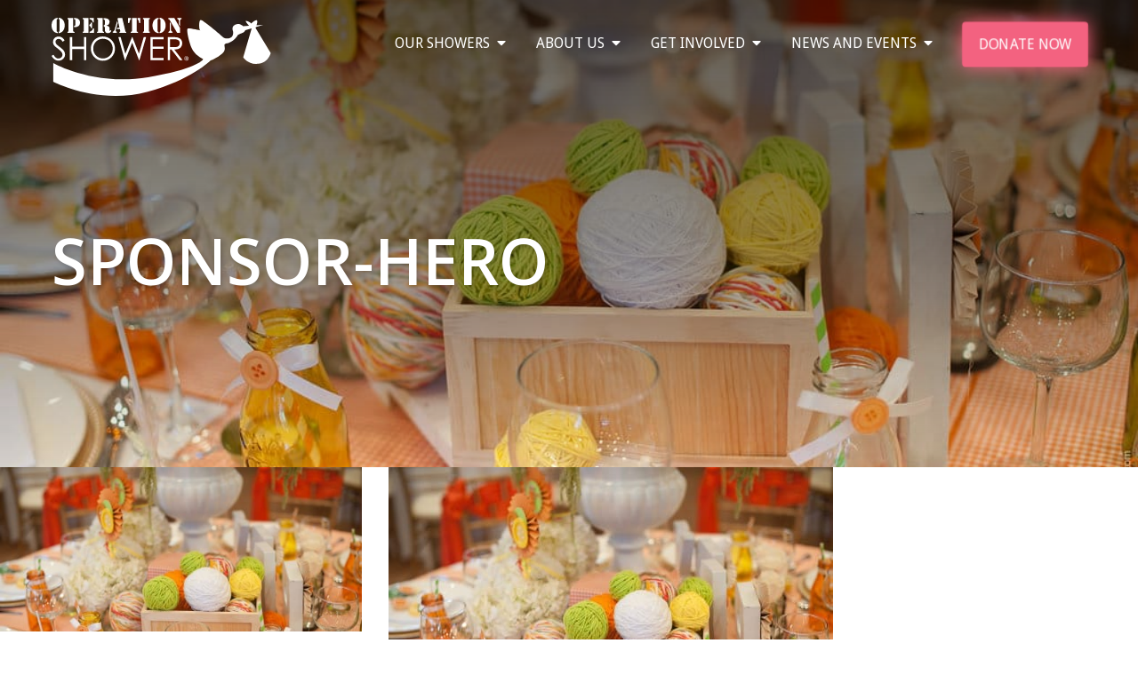

--- FILE ---
content_type: text/html; charset=UTF-8
request_url: https://operationshower.org/get-involved/sponsor-a-shower/sponsor-hero/
body_size: 13414
content:
<!DOCTYPE html>
<html lang="en-US">
<head>
<meta charset="UTF-8">
<meta name="viewport" content="width=device-width, initial-scale=1">
<link rel="profile" href="http://gmpg.org/xfn/11">
<link rel="pingback" href="https://operationshower.org/xmlrpc.php">
<link href='https://fonts.googleapis.com/css?family=Droid+Sans:400,700|Droid+Serif:400,700' rel='stylesheet' type='text/css'>
<link rel="preconnect" href="https://fonts.gstatic.com">
<link href="https://fonts.googleapis.com/css2?family=Open+Sans:wght@400;600;700&display=swap" rel="stylesheet">
<link rel="stylesheet" href="https://pro.fontawesome.com/releases/v5.15.3/css/all.css" integrity="sha384-iKbFRxucmOHIcpWdX9NTZ5WETOPm0Goy0WmfyNcl52qSYtc2Buk0NCe6jU1sWWNB" crossorigin="anonymous">


<!-- Fav Icon -->
<link rel="apple-touch-icon" sizes="57x57" href="https://operationshower.org/wp-content/themes/operationshower/img/apple-touch-icon-57x57.png">
<link rel="apple-touch-icon" sizes="60x60" href="https://operationshower.org/wp-content/themes/operationshower/img/apple-touch-icon-60x60.png">
<link rel="apple-touch-icon" sizes="72x72" href="https://operationshower.org/wp-content/themes/operationshower/img/apple-touch-icon-72x72.png">
<link rel="apple-touch-icon" sizes="76x76" href="https://operationshower.org/wp-content/themes/operationshower/img/apple-touch-icon-76x76.png">
<link rel="apple-touch-icon" sizes="114x114" href="https://operationshower.org/wp-content/themes/operationshower/img/apple-touch-icon-114x114.png">
<link rel="apple-touch-icon" sizes="120x120" href="https://operationshower.org/wp-content/themes/operationshower/img/apple-touch-icon-120x120.png">
<link rel="apple-touch-icon" sizes="144x144" href="https://operationshower.org/wp-content/themes/operationshower/img/apple-touch-icon-144x144.png">
<link rel="apple-touch-icon" sizes="152x152" href="https://operationshower.org/wp-content/themes/operationshower/img/apple-touch-icon-152x152.png">
<link rel="apple-touch-icon" sizes="180x180" href="https://operationshower.org/wp-content/themes/operationshower/img/apple-touch-icon-180x180.png">
<link rel="icon" type="image/png" href="https://operationshower.org/wp-content/themes/operationshower/img/favicon-32x32.png" sizes="32x32">
<link rel="icon" type="image/png" href="https://operationshower.org/wp-content/themes/operationshower/img/favicon-194x194.png" sizes="194x194">
<link rel="icon" type="image/png" href="https://operationshower.org/wp-content/themes/operationshower/img/favicon-96x96.png" sizes="96x96">
<link rel="icon" type="image/png" href="https://operationshower.org/wp-content/themes/operationshower/img/android-chrome-192x192.png" sizes="192x192">
<link rel="icon" type="image/png" href="https://operationshower.org/wp-content/themes/operationshower/img/favicon-16x16.png" sizes="16x16">
<link rel="manifest" href="https://operationshower.org/wp-content/themes/operationshower/img/manifest.json">
<link rel="mask-icon" href="https://operationshower.org/wp-content/themes/operationshower/img/safari-pinned-tab.svg" color="#5bbad5">
<meta name="msapplication-TileColor" content="#da532c">
<meta name="msapplication-TileImage" content="https://operationshower.org/wp-content/themes/operationshower/img/mstile-144x144.png">
<meta name="theme-color" content="#ffffff">

<meta name='robots' content='index, follow, max-image-preview:large, max-snippet:-1, max-video-preview:-1' />

	<!-- This site is optimized with the Yoast SEO plugin v26.7 - https://yoast.com/wordpress/plugins/seo/ -->
	<title>sponsor-hero - Operation Shower</title>
	<link rel="canonical" href="https://operationshower.org/get-involved/sponsor-a-shower/sponsor-hero/" />
	<meta property="og:locale" content="en_US" />
	<meta property="og:type" content="article" />
	<meta property="og:title" content="sponsor-hero - Operation Shower" />
	<meta property="og:url" content="https://operationshower.org/get-involved/sponsor-a-shower/sponsor-hero/" />
	<meta property="og:site_name" content="Operation Shower" />
	<meta property="article:modified_time" content="2015-12-17T00:05:45+00:00" />
	<meta property="og:image" content="https://operationshower.org/get-involved/sponsor-a-shower/sponsor-hero" />
	<meta property="og:image:width" content="1024" />
	<meta property="og:image:height" content="681" />
	<meta property="og:image:type" content="image/jpeg" />
	<meta name="twitter:card" content="summary_large_image" />
	<meta name="twitter:site" content="@OperationShower" />
	<script type="application/ld+json" class="yoast-schema-graph">{"@context":"https://schema.org","@graph":[{"@type":"WebPage","@id":"https://operationshower.org/get-involved/sponsor-a-shower/sponsor-hero/","url":"https://operationshower.org/get-involved/sponsor-a-shower/sponsor-hero/","name":"sponsor-hero - Operation Shower","isPartOf":{"@id":"https://operationshower.org/#website"},"primaryImageOfPage":{"@id":"https://operationshower.org/get-involved/sponsor-a-shower/sponsor-hero/#primaryimage"},"image":{"@id":"https://operationshower.org/get-involved/sponsor-a-shower/sponsor-hero/#primaryimage"},"thumbnailUrl":"https://operationshower.org/wp-content/uploads/2015/11/sponsor-hero.jpg","datePublished":"2015-12-17T00:05:39+00:00","dateModified":"2015-12-17T00:05:45+00:00","breadcrumb":{"@id":"https://operationshower.org/get-involved/sponsor-a-shower/sponsor-hero/#breadcrumb"},"inLanguage":"en-US","potentialAction":[{"@type":"ReadAction","target":["https://operationshower.org/get-involved/sponsor-a-shower/sponsor-hero/"]}]},{"@type":"ImageObject","inLanguage":"en-US","@id":"https://operationshower.org/get-involved/sponsor-a-shower/sponsor-hero/#primaryimage","url":"https://operationshower.org/wp-content/uploads/2015/11/sponsor-hero.jpg","contentUrl":"https://operationshower.org/wp-content/uploads/2015/11/sponsor-hero.jpg","width":1024,"height":681,"caption":"sponsor-hero"},{"@type":"BreadcrumbList","@id":"https://operationshower.org/get-involved/sponsor-a-shower/sponsor-hero/#breadcrumb","itemListElement":[{"@type":"ListItem","position":1,"name":"Home","item":"https://operationshower.org/"},{"@type":"ListItem","position":2,"name":"Get Involved","item":"https://operationshower.org/get-involved/"},{"@type":"ListItem","position":3,"name":"Sponsor a Shower","item":"https://operationshower.org/get-involved/sponsor-a-shower/"},{"@type":"ListItem","position":4,"name":"sponsor-hero"}]},{"@type":"WebSite","@id":"https://operationshower.org/#website","url":"https://operationshower.org/","name":"Operation Shower","description":"Supporting our military families by delivering one amazing box at a time","potentialAction":[{"@type":"SearchAction","target":{"@type":"EntryPoint","urlTemplate":"https://operationshower.org/?s={search_term_string}"},"query-input":{"@type":"PropertyValueSpecification","valueRequired":true,"valueName":"search_term_string"}}],"inLanguage":"en-US"}]}</script>
	<!-- / Yoast SEO plugin. -->


<link rel="alternate" type="application/rss+xml" title="Operation Shower &raquo; Feed" href="https://operationshower.org/feed/" />
<link rel="alternate" title="oEmbed (JSON)" type="application/json+oembed" href="https://operationshower.org/wp-json/oembed/1.0/embed?url=https%3A%2F%2Foperationshower.org%2Fget-involved%2Fsponsor-a-shower%2Fsponsor-hero%2F" />
<link rel="alternate" title="oEmbed (XML)" type="text/xml+oembed" href="https://operationshower.org/wp-json/oembed/1.0/embed?url=https%3A%2F%2Foperationshower.org%2Fget-involved%2Fsponsor-a-shower%2Fsponsor-hero%2F&#038;format=xml" />
		<style>
			.lazyload,
			.lazyloading {
				max-width: 100%;
			}
		</style>
				<!-- This site uses the Google Analytics by MonsterInsights plugin v9.11.1 - Using Analytics tracking - https://www.monsterinsights.com/ -->
		<!-- Note: MonsterInsights is not currently configured on this site. The site owner needs to authenticate with Google Analytics in the MonsterInsights settings panel. -->
					<!-- No tracking code set -->
				<!-- / Google Analytics by MonsterInsights -->
		<style id='wp-img-auto-sizes-contain-inline-css' type='text/css'>
img:is([sizes=auto i],[sizes^="auto," i]){contain-intrinsic-size:3000px 1500px}
/*# sourceURL=wp-img-auto-sizes-contain-inline-css */
</style>
<style id='wp-emoji-styles-inline-css' type='text/css'>

	img.wp-smiley, img.emoji {
		display: inline !important;
		border: none !important;
		box-shadow: none !important;
		height: 1em !important;
		width: 1em !important;
		margin: 0 0.07em !important;
		vertical-align: -0.1em !important;
		background: none !important;
		padding: 0 !important;
	}
/*# sourceURL=wp-emoji-styles-inline-css */
</style>
<style id='wp-block-library-inline-css' type='text/css'>
:root{--wp-block-synced-color:#7a00df;--wp-block-synced-color--rgb:122,0,223;--wp-bound-block-color:var(--wp-block-synced-color);--wp-editor-canvas-background:#ddd;--wp-admin-theme-color:#007cba;--wp-admin-theme-color--rgb:0,124,186;--wp-admin-theme-color-darker-10:#006ba1;--wp-admin-theme-color-darker-10--rgb:0,107,160.5;--wp-admin-theme-color-darker-20:#005a87;--wp-admin-theme-color-darker-20--rgb:0,90,135;--wp-admin-border-width-focus:2px}@media (min-resolution:192dpi){:root{--wp-admin-border-width-focus:1.5px}}.wp-element-button{cursor:pointer}:root .has-very-light-gray-background-color{background-color:#eee}:root .has-very-dark-gray-background-color{background-color:#313131}:root .has-very-light-gray-color{color:#eee}:root .has-very-dark-gray-color{color:#313131}:root .has-vivid-green-cyan-to-vivid-cyan-blue-gradient-background{background:linear-gradient(135deg,#00d084,#0693e3)}:root .has-purple-crush-gradient-background{background:linear-gradient(135deg,#34e2e4,#4721fb 50%,#ab1dfe)}:root .has-hazy-dawn-gradient-background{background:linear-gradient(135deg,#faaca8,#dad0ec)}:root .has-subdued-olive-gradient-background{background:linear-gradient(135deg,#fafae1,#67a671)}:root .has-atomic-cream-gradient-background{background:linear-gradient(135deg,#fdd79a,#004a59)}:root .has-nightshade-gradient-background{background:linear-gradient(135deg,#330968,#31cdcf)}:root .has-midnight-gradient-background{background:linear-gradient(135deg,#020381,#2874fc)}:root{--wp--preset--font-size--normal:16px;--wp--preset--font-size--huge:42px}.has-regular-font-size{font-size:1em}.has-larger-font-size{font-size:2.625em}.has-normal-font-size{font-size:var(--wp--preset--font-size--normal)}.has-huge-font-size{font-size:var(--wp--preset--font-size--huge)}.has-text-align-center{text-align:center}.has-text-align-left{text-align:left}.has-text-align-right{text-align:right}.has-fit-text{white-space:nowrap!important}#end-resizable-editor-section{display:none}.aligncenter{clear:both}.items-justified-left{justify-content:flex-start}.items-justified-center{justify-content:center}.items-justified-right{justify-content:flex-end}.items-justified-space-between{justify-content:space-between}.screen-reader-text{border:0;clip-path:inset(50%);height:1px;margin:-1px;overflow:hidden;padding:0;position:absolute;width:1px;word-wrap:normal!important}.screen-reader-text:focus{background-color:#ddd;clip-path:none;color:#444;display:block;font-size:1em;height:auto;left:5px;line-height:normal;padding:15px 23px 14px;text-decoration:none;top:5px;width:auto;z-index:100000}html :where(.has-border-color){border-style:solid}html :where([style*=border-top-color]){border-top-style:solid}html :where([style*=border-right-color]){border-right-style:solid}html :where([style*=border-bottom-color]){border-bottom-style:solid}html :where([style*=border-left-color]){border-left-style:solid}html :where([style*=border-width]){border-style:solid}html :where([style*=border-top-width]){border-top-style:solid}html :where([style*=border-right-width]){border-right-style:solid}html :where([style*=border-bottom-width]){border-bottom-style:solid}html :where([style*=border-left-width]){border-left-style:solid}html :where(img[class*=wp-image-]){height:auto;max-width:100%}:where(figure){margin:0 0 1em}html :where(.is-position-sticky){--wp-admin--admin-bar--position-offset:var(--wp-admin--admin-bar--height,0px)}@media screen and (max-width:600px){html :where(.is-position-sticky){--wp-admin--admin-bar--position-offset:0px}}

/*# sourceURL=wp-block-library-inline-css */
</style><style id='global-styles-inline-css' type='text/css'>
:root{--wp--preset--aspect-ratio--square: 1;--wp--preset--aspect-ratio--4-3: 4/3;--wp--preset--aspect-ratio--3-4: 3/4;--wp--preset--aspect-ratio--3-2: 3/2;--wp--preset--aspect-ratio--2-3: 2/3;--wp--preset--aspect-ratio--16-9: 16/9;--wp--preset--aspect-ratio--9-16: 9/16;--wp--preset--color--black: #000000;--wp--preset--color--cyan-bluish-gray: #abb8c3;--wp--preset--color--white: #ffffff;--wp--preset--color--pale-pink: #f78da7;--wp--preset--color--vivid-red: #cf2e2e;--wp--preset--color--luminous-vivid-orange: #ff6900;--wp--preset--color--luminous-vivid-amber: #fcb900;--wp--preset--color--light-green-cyan: #7bdcb5;--wp--preset--color--vivid-green-cyan: #00d084;--wp--preset--color--pale-cyan-blue: #8ed1fc;--wp--preset--color--vivid-cyan-blue: #0693e3;--wp--preset--color--vivid-purple: #9b51e0;--wp--preset--gradient--vivid-cyan-blue-to-vivid-purple: linear-gradient(135deg,rgb(6,147,227) 0%,rgb(155,81,224) 100%);--wp--preset--gradient--light-green-cyan-to-vivid-green-cyan: linear-gradient(135deg,rgb(122,220,180) 0%,rgb(0,208,130) 100%);--wp--preset--gradient--luminous-vivid-amber-to-luminous-vivid-orange: linear-gradient(135deg,rgb(252,185,0) 0%,rgb(255,105,0) 100%);--wp--preset--gradient--luminous-vivid-orange-to-vivid-red: linear-gradient(135deg,rgb(255,105,0) 0%,rgb(207,46,46) 100%);--wp--preset--gradient--very-light-gray-to-cyan-bluish-gray: linear-gradient(135deg,rgb(238,238,238) 0%,rgb(169,184,195) 100%);--wp--preset--gradient--cool-to-warm-spectrum: linear-gradient(135deg,rgb(74,234,220) 0%,rgb(151,120,209) 20%,rgb(207,42,186) 40%,rgb(238,44,130) 60%,rgb(251,105,98) 80%,rgb(254,248,76) 100%);--wp--preset--gradient--blush-light-purple: linear-gradient(135deg,rgb(255,206,236) 0%,rgb(152,150,240) 100%);--wp--preset--gradient--blush-bordeaux: linear-gradient(135deg,rgb(254,205,165) 0%,rgb(254,45,45) 50%,rgb(107,0,62) 100%);--wp--preset--gradient--luminous-dusk: linear-gradient(135deg,rgb(255,203,112) 0%,rgb(199,81,192) 50%,rgb(65,88,208) 100%);--wp--preset--gradient--pale-ocean: linear-gradient(135deg,rgb(255,245,203) 0%,rgb(182,227,212) 50%,rgb(51,167,181) 100%);--wp--preset--gradient--electric-grass: linear-gradient(135deg,rgb(202,248,128) 0%,rgb(113,206,126) 100%);--wp--preset--gradient--midnight: linear-gradient(135deg,rgb(2,3,129) 0%,rgb(40,116,252) 100%);--wp--preset--font-size--small: 13px;--wp--preset--font-size--medium: 20px;--wp--preset--font-size--large: 36px;--wp--preset--font-size--x-large: 42px;--wp--preset--spacing--20: 0.44rem;--wp--preset--spacing--30: 0.67rem;--wp--preset--spacing--40: 1rem;--wp--preset--spacing--50: 1.5rem;--wp--preset--spacing--60: 2.25rem;--wp--preset--spacing--70: 3.38rem;--wp--preset--spacing--80: 5.06rem;--wp--preset--shadow--natural: 6px 6px 9px rgba(0, 0, 0, 0.2);--wp--preset--shadow--deep: 12px 12px 50px rgba(0, 0, 0, 0.4);--wp--preset--shadow--sharp: 6px 6px 0px rgba(0, 0, 0, 0.2);--wp--preset--shadow--outlined: 6px 6px 0px -3px rgb(255, 255, 255), 6px 6px rgb(0, 0, 0);--wp--preset--shadow--crisp: 6px 6px 0px rgb(0, 0, 0);}:where(.is-layout-flex){gap: 0.5em;}:where(.is-layout-grid){gap: 0.5em;}body .is-layout-flex{display: flex;}.is-layout-flex{flex-wrap: wrap;align-items: center;}.is-layout-flex > :is(*, div){margin: 0;}body .is-layout-grid{display: grid;}.is-layout-grid > :is(*, div){margin: 0;}:where(.wp-block-columns.is-layout-flex){gap: 2em;}:where(.wp-block-columns.is-layout-grid){gap: 2em;}:where(.wp-block-post-template.is-layout-flex){gap: 1.25em;}:where(.wp-block-post-template.is-layout-grid){gap: 1.25em;}.has-black-color{color: var(--wp--preset--color--black) !important;}.has-cyan-bluish-gray-color{color: var(--wp--preset--color--cyan-bluish-gray) !important;}.has-white-color{color: var(--wp--preset--color--white) !important;}.has-pale-pink-color{color: var(--wp--preset--color--pale-pink) !important;}.has-vivid-red-color{color: var(--wp--preset--color--vivid-red) !important;}.has-luminous-vivid-orange-color{color: var(--wp--preset--color--luminous-vivid-orange) !important;}.has-luminous-vivid-amber-color{color: var(--wp--preset--color--luminous-vivid-amber) !important;}.has-light-green-cyan-color{color: var(--wp--preset--color--light-green-cyan) !important;}.has-vivid-green-cyan-color{color: var(--wp--preset--color--vivid-green-cyan) !important;}.has-pale-cyan-blue-color{color: var(--wp--preset--color--pale-cyan-blue) !important;}.has-vivid-cyan-blue-color{color: var(--wp--preset--color--vivid-cyan-blue) !important;}.has-vivid-purple-color{color: var(--wp--preset--color--vivid-purple) !important;}.has-black-background-color{background-color: var(--wp--preset--color--black) !important;}.has-cyan-bluish-gray-background-color{background-color: var(--wp--preset--color--cyan-bluish-gray) !important;}.has-white-background-color{background-color: var(--wp--preset--color--white) !important;}.has-pale-pink-background-color{background-color: var(--wp--preset--color--pale-pink) !important;}.has-vivid-red-background-color{background-color: var(--wp--preset--color--vivid-red) !important;}.has-luminous-vivid-orange-background-color{background-color: var(--wp--preset--color--luminous-vivid-orange) !important;}.has-luminous-vivid-amber-background-color{background-color: var(--wp--preset--color--luminous-vivid-amber) !important;}.has-light-green-cyan-background-color{background-color: var(--wp--preset--color--light-green-cyan) !important;}.has-vivid-green-cyan-background-color{background-color: var(--wp--preset--color--vivid-green-cyan) !important;}.has-pale-cyan-blue-background-color{background-color: var(--wp--preset--color--pale-cyan-blue) !important;}.has-vivid-cyan-blue-background-color{background-color: var(--wp--preset--color--vivid-cyan-blue) !important;}.has-vivid-purple-background-color{background-color: var(--wp--preset--color--vivid-purple) !important;}.has-black-border-color{border-color: var(--wp--preset--color--black) !important;}.has-cyan-bluish-gray-border-color{border-color: var(--wp--preset--color--cyan-bluish-gray) !important;}.has-white-border-color{border-color: var(--wp--preset--color--white) !important;}.has-pale-pink-border-color{border-color: var(--wp--preset--color--pale-pink) !important;}.has-vivid-red-border-color{border-color: var(--wp--preset--color--vivid-red) !important;}.has-luminous-vivid-orange-border-color{border-color: var(--wp--preset--color--luminous-vivid-orange) !important;}.has-luminous-vivid-amber-border-color{border-color: var(--wp--preset--color--luminous-vivid-amber) !important;}.has-light-green-cyan-border-color{border-color: var(--wp--preset--color--light-green-cyan) !important;}.has-vivid-green-cyan-border-color{border-color: var(--wp--preset--color--vivid-green-cyan) !important;}.has-pale-cyan-blue-border-color{border-color: var(--wp--preset--color--pale-cyan-blue) !important;}.has-vivid-cyan-blue-border-color{border-color: var(--wp--preset--color--vivid-cyan-blue) !important;}.has-vivid-purple-border-color{border-color: var(--wp--preset--color--vivid-purple) !important;}.has-vivid-cyan-blue-to-vivid-purple-gradient-background{background: var(--wp--preset--gradient--vivid-cyan-blue-to-vivid-purple) !important;}.has-light-green-cyan-to-vivid-green-cyan-gradient-background{background: var(--wp--preset--gradient--light-green-cyan-to-vivid-green-cyan) !important;}.has-luminous-vivid-amber-to-luminous-vivid-orange-gradient-background{background: var(--wp--preset--gradient--luminous-vivid-amber-to-luminous-vivid-orange) !important;}.has-luminous-vivid-orange-to-vivid-red-gradient-background{background: var(--wp--preset--gradient--luminous-vivid-orange-to-vivid-red) !important;}.has-very-light-gray-to-cyan-bluish-gray-gradient-background{background: var(--wp--preset--gradient--very-light-gray-to-cyan-bluish-gray) !important;}.has-cool-to-warm-spectrum-gradient-background{background: var(--wp--preset--gradient--cool-to-warm-spectrum) !important;}.has-blush-light-purple-gradient-background{background: var(--wp--preset--gradient--blush-light-purple) !important;}.has-blush-bordeaux-gradient-background{background: var(--wp--preset--gradient--blush-bordeaux) !important;}.has-luminous-dusk-gradient-background{background: var(--wp--preset--gradient--luminous-dusk) !important;}.has-pale-ocean-gradient-background{background: var(--wp--preset--gradient--pale-ocean) !important;}.has-electric-grass-gradient-background{background: var(--wp--preset--gradient--electric-grass) !important;}.has-midnight-gradient-background{background: var(--wp--preset--gradient--midnight) !important;}.has-small-font-size{font-size: var(--wp--preset--font-size--small) !important;}.has-medium-font-size{font-size: var(--wp--preset--font-size--medium) !important;}.has-large-font-size{font-size: var(--wp--preset--font-size--large) !important;}.has-x-large-font-size{font-size: var(--wp--preset--font-size--x-large) !important;}
/*# sourceURL=global-styles-inline-css */
</style>

<style id='classic-theme-styles-inline-css' type='text/css'>
/*! This file is auto-generated */
.wp-block-button__link{color:#fff;background-color:#32373c;border-radius:9999px;box-shadow:none;text-decoration:none;padding:calc(.667em + 2px) calc(1.333em + 2px);font-size:1.125em}.wp-block-file__button{background:#32373c;color:#fff;text-decoration:none}
/*# sourceURL=/wp-includes/css/classic-themes.min.css */
</style>
<link rel='stylesheet' id='acf-flex-fields-style-css' href='https://operationshower.org/wp-content/themes/operationshower/dist/css/style.min.css?ver=6.9' type='text/css' media='all' />
<script type="text/javascript" src="https://operationshower.org/wp-includes/js/jquery/jquery.min.js?ver=3.7.1" id="jquery-core-js"></script>
<script type="text/javascript" src="https://operationshower.org/wp-includes/js/jquery/jquery-migrate.min.js?ver=3.4.1" id="jquery-migrate-js"></script>
<link rel="https://api.w.org/" href="https://operationshower.org/wp-json/" /><link rel="alternate" title="JSON" type="application/json" href="https://operationshower.org/wp-json/wp/v2/media/335" /><link rel="EditURI" type="application/rsd+xml" title="RSD" href="https://operationshower.org/xmlrpc.php?rsd" />
<link rel='shortlink' href='https://operationshower.org/?p=335' />
		<script>
			document.documentElement.className = document.documentElement.className.replace('no-js', 'js');
		</script>
				<style>
			.no-js img.lazyload {
				display: none;
			}

			figure.wp-block-image img.lazyloading {
				min-width: 150px;
			}

			.lazyload,
			.lazyloading {
				--smush-placeholder-width: 100px;
				--smush-placeholder-aspect-ratio: 1/1;
				width: var(--smush-image-width, var(--smush-placeholder-width)) !important;
				aspect-ratio: var(--smush-image-aspect-ratio, var(--smush-placeholder-aspect-ratio)) !important;
			}

						.lazyload, .lazyloading {
				opacity: 0;
			}

			.lazyloaded {
				opacity: 1;
				transition: opacity 400ms;
				transition-delay: 0ms;
			}

					</style>
				<style type="text/css" id="wp-custom-css">
			.video-embed .video{
	margin:auto;
	text-align: center;
}

#neonCRMdonateButton button {
	animation: pulse 2s infinite;
}

@keyframes pulse {
        0% {
          box-shadow: 0 0 10px rgba(243, 98, 128, 0.5);
          transform: scale(1);
        }
        50% {
          box-shadow: 0 0 20px rgba(243, 98, 128, 1);
          transform: scale(1.0125);
        }
        100% {
          box-shadow: 0 0 10px rgba(243, 98, 128, 0.5);
          transform: scale(1);
        }
    }		</style>
		</head>

<body class="attachment wp-singular attachment-template-default attachmentid-335 attachment-jpeg wp-theme-operationshower group-blog">
<div id="page" class="hfeed site">
	<header id="masthead" class="site-header" role="banner">
  	<div id="header-box" class="header-box">
  		<div class="container">
  			<div class="site-branding">
  				<a href="https://operationshower.org/" rel="home">
  				 <?xml version="1.0" encoding="utf-8"?>
<!-- Generator: Adobe Illustrator 19.1.0, SVG Export Plug-In . SVG Version: 6.00 Build 0)  -->
<svg version="1.1" id="Layer_1" xmlns="http://www.w3.org/2000/svg" xmlns:xlink="http://www.w3.org/1999/xlink" x="0px" y="0px"
	 viewBox="-100 82 249.6 88" style="enable-background:new -100 82 249.6 88;" xml:space="preserve">
<style type="text/css">
	.st0{fill:#F16383;}
	.st1{enable-background:new    ;}
</style>
<g>
	<g>
		<path class="st0" d="M8.8,149c55.3-9.2,63.1-20.2,62-20.6c-1.3-0.5-9.7-4.6-12.9-12.3c-3.2-7.6-6.2-21.1-4.4-21.9s15.3,2.4,14,1.9
			S65.7,85.4,68,84.5c2.3-1,26.6,20.3,26.6,20.3s3.2,1.3,7.1-0.4c4-1.7,2.9-7.1,2.9-7.1s-2.4-5.6,2.5-7.6c4.8-2,8.8,1.7,8.8,1.7
			l6.8-0.4c-2.2-2.5-4.7-5.5-3.4-5.6c2.2-0.2,6.1,3,6.1,3s2.7-3.3,5.5-3.6c1.7-0.2,1,3.1,0.2,5.6l7.5-0.5l-8.2,2.5
			c-0.2,0.6-0.4,1-0.4,1l17.1,28.4c0,0-2.4,10.9-14.2,12s-16.8-7.4-16.8-7.4l9.5-32.3c0,0-0.1-0.1-0.2-0.2l-6.9,2.1
			c0,0-0.8,2-2.6,2.7c-1.8,0.8-5.6,2.4-5.6,2.4s-1.3,3.3-5.9,6.7c-4.6,3.4-6.1,2.6-8.7,3.6c-2.6,1.1,2.5,5.9-3.2,10.9
			c-5.7,5.1-13.7,8.1-13.7,8.1s-21.1,21.3-70.3,34.8C-47.3,180.5-98.1,154-98.1,154v-21.1C-97.9,133.1-51.9,159,8.8,149"/>
		<path class="st0" d="M-92.1,83.3V82c0.9,0,1.7,0.2,2.4,0.5s1.4,0.8,2,1.4c1.7,1.6,2.5,3.9,2.5,6.8c0,2.8-0.8,5-2.4,6.6
			c-1.2,1.2-2.7,1.9-4.5,2V98c0.2,0,0.4-0.1,0.5-0.2s0.2-0.2,0.3-0.3c0.2-0.3,0.3-0.8,0.3-1.5V85c0-0.4-0.1-0.8-0.2-1
			s-0.2-0.3-0.3-0.4S-91.8,83.4-92.1,83.3L-92.1,83.3z M-93.1,83.3c-0.4,0.1-0.7,0.3-0.9,0.6c-0.2,0.3-0.3,0.6-0.3,1.1v11
			c0,0.7,0.1,1.2,0.3,1.5c0.2,0.2,0.4,0.4,0.9,0.5v1.3c-1.8-0.1-3.3-0.8-4.5-2c-1.6-1.6-2.4-3.8-2.4-6.6c0-1.4,0.2-2.7,0.6-3.8
			s1-2.1,1.9-2.9c0.6-0.6,1.3-1.1,2-1.4s1.5-0.5,2.4-0.5V83.3"/>
		<path class="st0" d="M-74.6,92.6v-1.3c0.4-0.1,0.6-0.2,0.7-0.3s0.3-0.2,0.4-0.4c0.2-0.3,0.3-0.7,0.3-1.3v-3.9c0-0.4,0-0.7-0.1-0.9
			s-0.2-0.4-0.3-0.5c-0.2-0.2-0.6-0.4-1-0.4v-1.3c1.7,0,2.9,0.2,3.7,0.5c0.9,0.4,1.6,0.9,2.2,1.7c0.5,0.8,0.8,1.7,0.8,2.8
			c0,1.3-0.3,2.3-0.8,3.1c-0.6,0.8-1.3,1.4-2.3,1.7C-71.8,92.5-73,92.6-74.6,92.6L-74.6,92.6z M-75.6,82.3v14.4
			c0,0.3,0.1,0.5,0.2,0.7c0.1,0.1,0.1,0.1,0.2,0.2c0.1,0,0.2,0.1,0.6,0.2s0.6,0.3,0.6,0.7c0,0.2-0.1,0.4-0.3,0.5
			c-0.2,0.1-0.4,0.1-0.8,0.1h-0.4h-5.4h-0.3c-0.3,0-0.5-0.1-0.7-0.2s-0.2-0.3-0.2-0.5c0-0.3,0.2-0.6,0.5-0.7s0.4-0.1,0.5-0.2
			l0.1-0.1c0.1-0.1,0.1-0.3,0.1-0.6V84.6c0-0.3-0.1-0.5-0.1-0.6s-0.1-0.1-0.1-0.1s-0.2-0.1-0.5-0.2s-0.5-0.3-0.5-0.7
			c0-0.2,0.1-0.4,0.2-0.5c0.2-0.1,0.4-0.2,0.7-0.2h0.3L-75.6,82.3"/>
		<path class="st0" d="M-57.2,99v-1.3c0.5-0.1,1-0.2,1.3-0.3s0.7-0.4,1-0.7s0.6-0.6,0.8-0.9s0.4-0.7,0.6-1.3
			c0.1-0.3,0.2-0.4,0.3-0.5s0.2-0.1,0.4-0.1s0.4,0.1,0.5,0.2s0.1,0.4,0.1,0.7v4.3L-57.2,99C-57.2,99.1-57.2,99-57.2,99z M-57.2,82.3
			h4.9v4.3c0,0.2,0,0.4-0.1,0.5s-0.3,0.2-0.5,0.2s-0.3,0-0.4-0.1s-0.2-0.2-0.2-0.5c-0.3-0.9-0.8-1.7-1.4-2.2s-1.4-0.8-2.3-0.9V82.3
			L-57.2,82.3z M-57.3,91.2v-1.4c0.5-0.2,0.8-0.5,1-0.7c0.2-0.3,0.4-0.6,0.5-1.1c0.1-0.3,0.1-0.5,0.3-0.6c0.1-0.1,0.3-0.2,0.5-0.2
			c0.3,0,0.4,0.1,0.5,0.3c0.1,0.1,0.1,0.3,0.1,0.7v4.6c0,0.4,0,0.7-0.1,0.8s-0.2,0.2-0.5,0.2c-0.2,0-0.3-0.1-0.4-0.2
			c-0.1-0.1-0.2-0.3-0.3-0.6c-0.1-0.6-0.3-1-0.6-1.3C-56.5,91.5-56.9,91.3-57.3,91.2L-57.3,91.2z M-58.3,82.3V99h-5.4H-64
			c-0.3,0-0.5-0.1-0.7-0.2s-0.2-0.3-0.2-0.5c0-0.3,0.2-0.6,0.5-0.7s0.4-0.1,0.5-0.2l0.1-0.1c0.1-0.1,0.1-0.3,0.1-0.6V84.5
			c0-0.3,0-0.5-0.1-0.6c0-0.1-0.1-0.1-0.1-0.1s-0.2-0.1-0.5-0.2s-0.5-0.3-0.5-0.7c0-0.2,0.1-0.4,0.2-0.5c0.2-0.1,0.4-0.2,0.7-0.2
			h0.3L-58.3,82.3"/>
		<path class="st0" d="M-38.5,90.8c0.8,0.1,1.3,0.2,1.7,0.4c0.4,0.1,0.8,0.3,1.1,0.6s0.6,0.6,0.8,0.9s0.3,0.7,0.3,1.1v2.5
			c0,0.3,0.1,0.4,0.3,0.4c0.1,0,0.1,0,0.2-0.1c0,0,0.1-0.1,0.2-0.2c0.2-0.3,0.4-0.4,0.6-0.4c0.1,0,0.3,0.1,0.4,0.2
			c0.1,0.1,0.2,0.3,0.2,0.4c0,0.3-0.1,0.6-0.4,0.9c-0.2,0.4-0.5,0.7-0.9,1c-0.3,0.3-0.7,0.5-1.1,0.6s-0.9,0.2-1.4,0.2
			c-1.1,0-1.9-0.3-2.5-0.9s-0.9-1.5-0.9-2.6v-2c0-0.5,0-0.7,0-0.8c0-0.3-0.2-0.6-0.3-0.8c-0.2-0.3-0.6-0.5-1-0.5v-1.3
			c0.4-0.1,0.7-0.2,0.9-0.3c0.2-0.1,0.3-0.3,0.3-0.5c0.1-0.2,0.1-0.5,0.1-0.8v-3.2c0-0.5-0.1-0.9-0.3-1.1c-0.2-0.3-0.6-0.5-1.1-0.6
			v-1.4h0.3c0.9,0,1.7,0,2.3,0.1c0.9,0.1,1.8,0.4,2.5,0.9c1.1,0.8,1.6,1.8,1.6,3.2c0,1.1-0.4,2.1-1.1,2.8c-0.3,0.3-0.7,0.6-1.1,0.8
			C-37.1,90.4-37.7,90.6-38.5,90.8L-38.5,90.8z M-42.3,82.3v14.4c0,0.3,0.1,0.5,0.2,0.7c0.1,0.1,0.1,0.1,0.2,0.2
			c0.1,0,0.2,0.1,0.6,0.2c0.4,0.1,0.6,0.3,0.6,0.7c0,0.2-0.1,0.4-0.3,0.5s-0.4,0.1-0.8,0.1h-0.4h-5.4h-0.3c-0.3,0-0.5-0.1-0.7-0.2
			s-0.2-0.3-0.2-0.5c0-0.3,0.2-0.6,0.5-0.7s0.4-0.1,0.5-0.2l0.1-0.1c0.1-0.1,0.1-0.3,0.1-0.6V84.6c0-0.3,0-0.5-0.1-0.6
			c0-0.1-0.1-0.1-0.1-0.1s-0.2-0.1-0.5-0.2s-0.5-0.3-0.5-0.7c0-0.2,0.1-0.4,0.2-0.5c0.2-0.1,0.4-0.2,0.7-0.2h0.3L-42.3,82.3"/>
		<path class="st0" d="M-25.2,82.3h4.9l3.4,14.4c0.1,0.3,0.1,0.5,0.2,0.7s0.2,0.3,0.5,0.4c0.2,0.1,0.4,0.2,0.4,0.3
			c0.1,0.1,0.1,0.2,0.1,0.4c0,0.4-0.3,0.6-0.9,0.6h-6.1c-0.2,0-0.4-0.1-0.6-0.2c-0.1-0.1-0.2-0.3-0.2-0.5s0-0.3,0.1-0.4
			s0.2-0.2,0.4-0.3s0.3-0.2,0.3-0.3c0.1-0.1,0.1-0.2,0.1-0.4c0-0.1,0-0.3,0-0.4l-0.4-1.8h-3.4l0.3-1.5h2.7l-2.2-9.9L-25.2,82.3
			L-25.2,82.3z M-26,85.4l0.6,2.5l-2.2,7.9c-0.1,0.2-0.1,0.4-0.1,0.6c0,0.5,0.2,0.9,0.7,1.1l0.4,0.2c0.3,0.1,0.4,0.3,0.4,0.6
			c0,0.4-0.3,0.6-0.9,0.6h-3.1c-0.3,0-0.5-0.1-0.7-0.2s-0.3-0.3-0.3-0.5s0.2-0.4,0.5-0.6c0.3-0.1,0.6-0.3,0.7-0.4
			c0.2-0.1,0.3-0.3,0.5-0.5c0.2-0.3,0.4-0.8,0.6-1.3L-26,85.4"/>
		<path class="st0" d="M0.1,82.3v5c0,0.2-0.1,0.4-0.2,0.6c-0.1,0.1-0.3,0.2-0.5,0.2S-1,88-1.1,87.9s-0.2-0.3-0.3-0.6l-0.1-0.7
			c-0.1-0.8-0.4-1.4-0.7-2c-0.2-0.3-0.5-0.6-0.9-0.8v-1.5H0.1L0.1,82.3z M-4.1,82.3v14.4c0,0.3,0.1,0.5,0.2,0.7
			c0.1,0.1,0.1,0.1,0.2,0.2c0.1,0,0.2,0.1,0.6,0.2s0.6,0.3,0.6,0.7c0,0.2-0.1,0.4-0.3,0.5s-0.4,0.1-0.8,0.1H-4h-5.4h-0.4
			c-0.4,0-0.6-0.1-0.8-0.2s-0.3-0.3-0.3-0.5c0-0.4,0.2-0.6,0.6-0.7c0.3-0.1,0.5-0.1,0.6-0.2c0.1,0,0.1-0.1,0.2-0.2
			c0.1-0.1,0.2-0.4,0.2-0.7V82.2L-4.1,82.3L-4.1,82.3L-4.1,82.3z M-13.7,82.3h3.2v1.5c-0.4,0.2-0.7,0.5-0.9,0.8
			c-0.3,0.6-0.6,1.2-0.7,2l-0.1,0.7c0,0.2-0.1,0.4-0.3,0.6c-0.1,0.1-0.3,0.2-0.5,0.2s-0.4-0.1-0.5-0.2s-0.2-0.3-0.2-0.6V82.3"/>
		<path class="st0" d="M9.7,99H4.2H3.9c-0.3,0-0.5-0.1-0.7-0.2S3,98.5,3,98.3c0-0.3,0.2-0.6,0.5-0.7s0.4-0.1,0.5-0.2l0.1-0.1
			c0.1-0.1,0.1-0.3,0.1-0.6V84.5c0-0.3,0-0.5-0.1-0.6c0-0.1-0.1-0.1-0.1-0.1s-0.2-0.1-0.5-0.2S3,83.3,3,82.9c0-0.2,0.1-0.4,0.2-0.5
			c0.2-0.1,0.4-0.2,0.7-0.2h0.3h5.5H10c0.3,0,0.5,0.1,0.7,0.2s0.2,0.3,0.2,0.5c0,0.3-0.2,0.6-0.5,0.7s-0.4,0.1-0.5,0.2l-0.1,0.1
			c-0.1,0.1-0.1,0.3-0.1,0.6v12.2c0,0.3,0,0.5,0.1,0.6c0,0.1,0.1,0.1,0.1,0.1s0.2,0.1,0.5,0.2s0.5,0.3,0.5,0.7
			c0,0.2-0.1,0.4-0.2,0.5C10.5,98.9,10.3,99,10,99H9.7"/>
		<path class="st0" d="M21.7,83.3V82c0.9,0,1.7,0.2,2.4,0.5s1.4,0.8,2,1.4c1.7,1.6,2.5,3.9,2.5,6.8c0,2.8-0.8,5-2.4,6.6
			c-1.2,1.2-2.7,1.9-4.5,2V98c0.2,0,0.4-0.1,0.5-0.2s0.2-0.2,0.3-0.3c0.2-0.3,0.3-0.8,0.3-1.5V85c0-0.4-0.1-0.8-0.2-1
			s-0.2-0.3-0.3-0.4C22.1,83.5,21.9,83.4,21.7,83.3L21.7,83.3z M20.7,83.3c-0.4,0.1-0.7,0.3-0.9,0.6s-0.3,0.6-0.3,1.1v11
			c0,0.7,0.1,1.2,0.3,1.5c0.2,0.2,0.4,0.4,0.9,0.5v1.3c-1.8-0.1-3.3-0.8-4.5-2c-1.6-1.6-2.4-3.8-2.4-6.6c0-1.4,0.2-2.7,0.6-3.8
			c0.4-1.1,1-2.1,1.9-2.9c0.6-0.6,1.3-1.1,2-1.4s1.5-0.5,2.4-0.5V83.3"/>
		<path class="st0" d="M44.9,91.7l-1.3-2.2v-3.4c0-0.7-0.1-1.2-0.3-1.6s-0.6-0.7-1.1-0.9c-0.2-0.1-0.3-0.2-0.4-0.3
			c-0.1-0.1-0.1-0.2-0.1-0.4s0.1-0.4,0.2-0.5s0.4-0.2,0.7-0.2h3.1c0.4,0,0.7,0.1,0.8,0.2s0.2,0.3,0.2,0.5s0,0.3-0.1,0.4
			s-0.3,0.2-0.6,0.3c-0.4,0.2-0.8,0.6-1,1c-0.2,0.3-0.2,0.8-0.2,1.4L44.9,91.7L44.9,91.7z M38.4,82.3l6.5,11.3V99h-3.3l-8.3-14.3
			c-0.2-0.3-0.3-0.5-0.4-0.6s-0.3-0.2-0.4-0.3L32,83.6c-0.1,0-0.2-0.1-0.3-0.2s-0.1-0.2-0.1-0.4c0-0.1,0-0.3,0.1-0.4
			s0.2-0.2,0.3-0.3s0.5-0.1,1.1-0.1h5.3L38.4,82.3L38.4,82.3z M33.3,86.6l1.3,2.1v6.5c0,0.6,0.1,1,0.3,1.4s0.5,0.7,0.9,0.9l0.4,0.2
			c0.2,0.1,0.3,0.3,0.3,0.5s-0.1,0.3-0.2,0.5c-0.1,0.1-0.4,0.2-0.8,0.2h-2.8c-0.7,0-1.1-0.2-1.1-0.6c0-0.1,0-0.3,0.1-0.3
			c0.1-0.1,0.2-0.2,0.5-0.3c0.8-0.4,1.2-1.2,1.2-2.4L33.3,86.6"/>
		<path class="st0" d="M-100,124.9l2.2-1.3c1.5,2.9,3.3,4.3,5.4,4.3c0.9,0,1.7-0.2,2.4-0.6c0.8-0.4,1.3-0.9,1.7-1.6s0.6-1.4,0.6-2.2
			c0-0.9-0.3-1.7-0.9-2.6c-0.8-1.2-2.3-2.5-4.4-4.2c-2.2-1.6-3.5-2.8-4-3.5c-0.9-1.2-1.4-2.6-1.4-4c0-1.1,0.3-2.2,0.8-3.1
			s1.3-1.7,2.3-2.2s2-0.8,3.2-0.8s2.4,0.3,3.4,0.9c1.1,0.6,2.2,1.7,3.4,3.4l-2.1,1.6c-1-1.3-1.8-2.2-2.5-2.6s-1.4-0.6-2.2-0.6
			c-1,0-1.9,0.3-2.5,1c-0.7,0.6-1,1.4-1,2.3c0,0.6,0.1,1.1,0.4,1.6c0.2,0.5,0.7,1.1,1.3,1.7c0.3,0.3,1.4,1.2,3.3,2.6
			c2.2,1.7,3.8,3.1,4.6,4.4c0.8,1.3,1.2,2.6,1.2,3.9c0,1.9-0.7,3.5-2.1,4.9s-3.2,2.1-5.2,2.1c-1.6,0-3-0.4-4.3-1.3
			C-97.7,128.3-98.9,126.9-100,124.9"/>
		<polyline class="st0" points="-79.4,103.8 -76.8,103.8 -76.8,114.6 -63.5,114.6 -63.5,103.8 -60.9,103.8 -60.9,129.7 -63.5,129.7 
			-63.5,117.2 -76.8,117.2 -76.8,129.7 -79.4,129.7 -79.4,103.8 		"/>
		<path class="st0" d="M-42.2,105.6c-1.9,0-3.7,0.5-5.4,1.5s-3,2.4-4,4c-1,1.7-1.4,3.6-1.4,5.7c0,3.1,1.1,5.7,3.2,7.8
			s4.7,3.2,7.7,3.2c2,0,3.9-0.5,5.6-1.5s3-2.3,4-4s1.4-3.6,1.4-5.7s-0.5-3.9-1.4-5.6c-1-1.7-2.3-3-4-4
			C-38.4,106.1-40.2,105.6-42.2,105.6L-42.2,105.6z M-42.3,103.1c3.9,0,7.2,1.3,9.8,3.9s4,5.8,4,9.7c0,3.8-1.3,7-3.9,9.7
			c-2.6,2.6-5.8,4-9.6,4s-7.1-1.3-9.7-4c-2.6-2.6-4-5.8-4-9.6c0-2.5,0.6-4.8,1.8-6.9s2.8-3.8,4.9-5C-47,103.7-44.7,103.1-42.3,103.1
			"/>
		<polyline class="st0" points="-24.7,103.8 -22.1,103.8 -16.8,122.5 -9.3,103.8 -8.8,103.8 -1.5,122.5 3.9,103.8 6.6,103.8 
			-0.9,129.7 -1.4,129.7 -9.1,110.1 -16.9,129.7 -17.4,129.7 -24.7,103.8 		"/>
		<polyline class="st0" points="11.5,103.8 26.3,103.8 26.3,106.3 14.1,106.3 14.1,114.4 26.2,114.4 26.2,117 14.1,117 14.1,127.2 
			26.2,127.2 26.2,129.7 11.5,129.7 11.5,103.8 		"/>
		<path class="st0" d="M33.6,106.3v8.8h4.5c1.7,0,3-0.2,3.8-0.5s1.5-0.9,1.9-1.6c0.5-0.7,0.7-1.5,0.7-2.4s-0.2-1.7-0.7-2.4
			s-1.1-1.2-1.9-1.5s-2-0.5-3.8-0.5L33.6,106.3L33.6,106.3z M31,103.8h5.2c2.9,0,4.8,0.1,5.9,0.4c1.5,0.4,2.8,1.1,3.8,2.3
			s1.4,2.6,1.4,4.3c0,1.4-0.3,2.7-1,3.7c-0.7,1.1-1.6,1.9-2.9,2.4c-1.2,0.5-2.9,0.8-5.1,0.8l9.3,12h-3.2l-9.3-12h-1.5v12H31V103.8"
			/>
	</g>
	<g class="st1">
		<path class="st0" d="M49.6,127.8c0-0.2,0-0.4,0.1-0.6c0.1-0.2,0.1-0.4,0.2-0.6s0.2-0.3,0.4-0.5c0.1-0.1,0.3-0.3,0.5-0.4
			s0.4-0.2,0.6-0.2s0.4-0.1,0.6-0.1c0.2,0,0.4,0,0.6,0.1s0.4,0.1,0.6,0.2s0.3,0.2,0.5,0.4c0.1,0.1,0.3,0.3,0.4,0.5s0.2,0.4,0.2,0.6
			c0.1,0.2,0.1,0.4,0.1,0.6c0,0.2,0,0.4-0.1,0.6c-0.1,0.2-0.1,0.4-0.2,0.6s-0.2,0.3-0.4,0.5c-0.1,0.1-0.3,0.3-0.5,0.4
			c-0.2,0.1-0.4,0.2-0.6,0.2c-0.2,0.1-0.4,0.1-0.6,0.1c-0.2,0-0.4,0-0.6-0.1c-0.2-0.1-0.4-0.1-0.6-0.2c-0.2-0.1-0.3-0.2-0.5-0.4
			c-0.1-0.1-0.3-0.3-0.4-0.5s-0.2-0.4-0.2-0.6C49.6,128.3,49.6,128,49.6,127.8z M49.9,127.8c0,0.3,0.1,0.5,0.2,0.8
			c0.1,0.2,0.3,0.5,0.4,0.6c0.2,0.2,0.4,0.3,0.6,0.4c0.2,0.1,0.5,0.2,0.8,0.2s0.5-0.1,0.8-0.2c0.2-0.1,0.5-0.3,0.6-0.4
			c0.2-0.2,0.3-0.4,0.4-0.6c0.1-0.2,0.2-0.5,0.2-0.8c0-0.3-0.1-0.5-0.2-0.8c-0.1-0.2-0.3-0.5-0.4-0.6c-0.2-0.2-0.4-0.3-0.6-0.4
			c-0.2-0.1-0.5-0.2-0.8-0.2s-0.5,0.1-0.8,0.2c-0.2,0.1-0.5,0.3-0.6,0.4c-0.2,0.2-0.3,0.4-0.4,0.6C50,127.3,49.9,127.5,49.9,127.8z
			 M52.9,127.2c0,0.1,0,0.2,0,0.3c0,0.1-0.1,0.1-0.1,0.2c0,0.1-0.1,0.1-0.2,0.2c-0.1,0-0.1,0.1-0.2,0.1c0.1,0.2,0.3,0.4,0.4,0.6
			c0,0.1,0.1,0.2,0.1,0.2c0,0.1,0.1,0.1,0.1,0.2c0,0.1,0.1,0.1,0.1,0.1l0,0.1h-0.6l-0.7-1.1h-0.3v1.1h-0.5v-2.8h0.7
			c0.4,0,0.6,0.1,0.8,0.2S52.9,127,52.9,127.2z M51.6,127.7h0.2c0.2,0,0.3,0,0.4-0.1c0.1-0.1,0.1-0.2,0.1-0.3c0-0.2,0-0.3-0.1-0.3
			s-0.2-0.1-0.4-0.1h-0.2V127.7z"/>
	</g>
</g>
</svg>
  				</a>
  			</div><!-- .site-branding -->

        <button id="sidr-toggle" class="mobile-navigation" aria-controls="menu-primary" aria-expanded="false">
  			  <span class="fa fa-bars"></span>
  			</button>

  			<nav id="site-navigation" class="main-navigation" role="navigation">
					<ul id="menu-primary-menu" class="primary-menu menu"><li id="menu-item-2740" class="menu-item menu-item-type-custom menu-item-object-custom menu-item-has-children menu-item-2740"><a>Our Showers</a>
<ul class="sub-menu">
	<li id="menu-item-30" class="menu-item menu-item-type-post_type menu-item-object-page menu-item-30"><a href="https://operationshower.org/our-showers/our-shower-programs/">Our Shower Programs</a></li>
	<li id="menu-item-2848" class="menu-item menu-item-type-post_type menu-item-object-page menu-item-2848"><a href="https://operationshower.org/our-showers/sign-up/">Sign Up</a></li>
</ul>
</li>
<li id="menu-item-2738" class="menu-item menu-item-type-custom menu-item-object-custom menu-item-has-children menu-item-2738"><a>About Us</a>
<ul class="sub-menu">
	<li id="menu-item-27" class="menu-item menu-item-type-post_type menu-item-object-page menu-item-27"><a href="https://operationshower.org/about-us/our-story/">Our Story</a></li>
	<li id="menu-item-2743" class="menu-item menu-item-type-post_type menu-item-object-page menu-item-2743"><a href="https://operationshower.org/about-us/our-supporters/">Our Supporters</a></li>
	<li id="menu-item-2855" class="menu-item menu-item-type-post_type menu-item-object-page menu-item-2855"><a href="https://operationshower.org/about-us/our-in-kind-donors/">Our In-Kind Donors</a></li>
</ul>
</li>
<li id="menu-item-2747" class="menu-item menu-item-type-custom menu-item-object-custom menu-item-has-children menu-item-2747"><a>Get Involved</a>
<ul class="sub-menu">
	<li id="menu-item-2869" class="menu-item menu-item-type-post_type menu-item-object-page menu-item-2869"><a href="https://operationshower.org/get-involved/join-team-joy/">Join Team Joy</a></li>
	<li id="menu-item-31" class="menu-item menu-item-type-post_type menu-item-object-page menu-item-31"><a href="https://operationshower.org/get-involved/sponsor-a-shower/">Sponsor a Shower</a></li>
	<li id="menu-item-2868" class="menu-item menu-item-type-post_type menu-item-object-page menu-item-2868"><a href="https://operationshower.org/get-involved/other-ways-to-give-back/">Other Ways to Give Back</a></li>
	<li id="menu-item-32" class="menu-item menu-item-type-post_type menu-item-object-page menu-item-32"><a href="https://operationshower.org/get-involved/volunteer/">Volunteer</a></li>
</ul>
</li>
<li id="menu-item-2745" class="menu-item menu-item-type-custom menu-item-object-custom menu-item-has-children menu-item-2745"><a>News and Events</a>
<ul class="sub-menu">
	<li id="menu-item-29" class="menu-item menu-item-type-post_type menu-item-object-page menu-item-29"><a href="https://operationshower.org/news-and-events/latest-news/">Latest News</a></li>
	<li id="menu-item-3528" class="menu-item menu-item-type-post_type menu-item-object-page menu-item-3528"><a href="https://operationshower.org/news-and-events/upcoming-events/">Upcoming Events</a></li>
</ul>
</li>
</ul><div id="neonCRMdonateButton"><script src='https://operationshower.app.neoncrm.com/forms/share/UE9QLUZPUk1TSEFSSU5HLUNPREU4'></script></div>
  			</nav><!-- #site-navigation -->

  		</div><!-- .container -->
		</div><!-- #header-box -->

	</header><!-- #masthead -->

	
<div class="hero lazyload" style="background-image:inherit;" data-bg-image="url(https://operationshower.org/wp-content/uploads/2015/11/sponsor-hero.jpg)">
  <div class="container">
    <div class="hero-content">

        
                      <h1>sponsor-hero</h1>
          
        
    </div>
  </div>
</div>


	<div id="content" class="site-content">

	<div id="primary" class="content-area">
		<main id="main" class="site-main" role="main">
			
				
<article id="post-335" class="callout-box">
  <a class="wrapper-link" rel="bookmark" href="https://operationshower.org/get-involved/sponsor-a-shower/sponsor-hero/">
    <div class="category-container">
          </div>
    <div class="img-container">
      <div class="callout-box_image lazyload" style="background:inherit" data-bg="url(&#039;https://operationshower.org/wp-content/uploads/2015/11/sponsor-hero-500x333.jpg&#039;)">
      </div>
    </div>

  	<div class="callout-description">
  		<h4>sponsor-hero</h4>
  		<p>... </p>
  	</div>
  </a>
</article>


				<div class="section container">
  					<div class="page-content">
						<p class="attachment"><a href='https://operationshower.org/wp-content/uploads/2015/11/sponsor-hero.jpg'><img fetchpriority="high" decoding="async" width="500" height="333" src="https://operationshower.org/wp-content/uploads/2015/11/sponsor-hero-500x333.jpg" class="attachment-medium size-medium" alt="sponsor-hero" srcset="https://operationshower.org/wp-content/uploads/2015/11/sponsor-hero-500x333.jpg 500w, https://operationshower.org/wp-content/uploads/2015/11/sponsor-hero.jpg 1024w, https://operationshower.org/wp-content/uploads/2015/11/sponsor-hero-750x499.jpg 750w" sizes="(max-width: 500px) 100vw, 500px" /></a></p>
					</div>
				</div>
				
<article id="post-335" class="callout-box">
  <a class="wrapper-link" rel="bookmark" href="https://operationshower.org/get-involved/sponsor-a-shower/sponsor-hero/">
    <div class="category-container">
          </div>
    <div class="img-container">
      <div class="callout-box_image lazyload" style="background:inherit" data-bg="url(&#039;https://operationshower.org/wp-content/uploads/2015/11/sponsor-hero-500x333.jpg&#039;)">
      </div>
    </div>

  	<div class="callout-description">
  		<h4>sponsor-hero</h4>
  		<p>... </p>
  	</div>
  </a>
</article>

            	
				
<article id="post-335" class="callout-box">
  <a class="wrapper-link" rel="bookmark" href="https://operationshower.org/get-involved/sponsor-a-shower/sponsor-hero/">
    <div class="category-container">
          </div>
    <div class="img-container">
      <div class="callout-box_image lazyload" style="background:inherit" data-bg="url(&#039;https://operationshower.org/wp-content/uploads/2015/11/sponsor-hero-500x333.jpg&#039;)">
      </div>
    </div>

  	<div class="callout-description">
  		<h4>sponsor-hero</h4>
  		<p>... </p>
  	</div>
  </a>
</article>


			
		</main><!-- #main -->
	</div><!-- #primary -->


  </div><!-- #content -->

</div><!-- #page -->
<footer id="colophon" class="site-footer" role="contentinfo">
  <div class="container">
    <div class="site-info">

      <div class="site-info-branding">
        <div class="logo">
          <a href="https://operationshower.org/" rel="home" title="Operation Shower Homepage">
            <img data-src="https://operationshower.org/wp-content/uploads/2021/11/operation-shower-logo-white-with-registered-mark.png" alt="Operation Shower Logo" src="[data-uri]" class="lazyload" style="--smush-placeholder-width: 248px; --smush-placeholder-aspect-ratio: 248/88;">
          </a>
        </div> <!-- logo -->
        <div class="copyright">
          &copy; 2026 Operation Shower.<br />All Rights Reserved.
        </div>
        <div class="privacy-policy-link">
          <a href="/privacy-policy">Privacy Policy</a>
        </div>
      </div> <!-- site-info-logo-social-copy -->

      <div class="site-info-contact">
        <div class="content-container">
          <h4>Get In Touch</h4>
          <p class="address">
            <i class="far fa-map-marker-alt"></i> <a href="https://goo.gl/maps/DJ4Lc1kQNGQZz4yr9" target="_blank">7382 Pershing 1E St. Louis, MO 63130</a>          </p>
          <p class="email-address">
            <a href="mailto:info@operationshower.org"><i class="fal fa-envelope"></i>  info@operationshower.org</a>
          </p>
          <div class="social-icons">
            <a href="https://www.facebook.com/OperationShower" target="_blank" title="Operation Shower on Facebook"><span class="fab fa-facebook-square"></span></a>
            <a href="https://twitter.com/OperationShower" target="_blank" title="Operation Shower on Twitter"><span class="fab fa-twitter-square"></span></a>
            <a href="https://instagram.com/operationshower/" target="_blank" title="Operation Shower on Instagram"><span class="fab fa-instagram"></span></a>
            <a href="https://www.pinterest.com/operationshower/" target="_blank" title="Operation Shower on Pinterest"><span class="fab fa-pinterest-square"></span></a>
          </div> <!-- social-icons -->
        </div> <!-- content-container -->
      </div> <!-- site-info-contact -->

      <div class="site-info-subscribe">
        <h4>Join our Mailing List</h4>
        <p>Subscribe to our newsletter and receive the latest updates on Operation Shower.</p>
        <a href="/Subscribe" class="btn">Subscribe</a>
      </div>
    </div><!-- .site-info -->
    <div class="footer-utility">
      <p><span>Site design by</span><a href='https://integrityxd.com/' target="_blank"><img data-src="https://operationshower.org/wp-content/uploads/2021/11/integ-logo.svg" alt="Integrity Logo" src="[data-uri]" class="lazyload"></a></p>
    </div>
  </div>
</footer><!-- #colophon -->

<script type="speculationrules">
{"prefetch":[{"source":"document","where":{"and":[{"href_matches":"/*"},{"not":{"href_matches":["/wp-*.php","/wp-admin/*","/wp-content/uploads/*","/wp-content/*","/wp-content/plugins/*","/wp-content/themes/operationshower/*","/*\\?(.+)"]}},{"not":{"selector_matches":"a[rel~=\"nofollow\"]"}},{"not":{"selector_matches":".no-prefetch, .no-prefetch a"}}]},"eagerness":"conservative"}]}
</script>
<script type="text/javascript" src="https://operationshower.org/wp-content/themes/operationshower/dist/js/main.min.js?ver=1769108773" id="acf-flex-fields-navigation-js"></script>
<script type="text/javascript" src="https://operationshower.org/wp-content/themes/operationshower/dist/js/animation.min.js?ver=1769108773" id="acf-flex-fields-animation-js"></script>
<script type="text/javascript" src="https://operationshower.org/wp-content/themes/operationshower/js/jquery.sidr.min.js?ver=20151118" id="blankbox-sidr-init-js"></script>
<script type="text/javascript" src="https://operationshower.org/wp-content/themes/operationshower/js/skip-link-focus-fix.js?ver=20130115" id="blankbox-skip-link-focus-fix-js"></script>
<script type="text/javascript" id="smush-lazy-load-js-before">
/* <![CDATA[ */
var smushLazyLoadOptions = {"autoResizingEnabled":true,"autoResizeOptions":{"precision":5,"skipAutoWidth":true}};
//# sourceURL=smush-lazy-load-js-before
/* ]]> */
</script>
<script type="text/javascript" src="https://operationshower.org/wp-content/plugins/wp-smush-pro/app/assets/js/smush-lazy-load.min.js?ver=3.23.1" id="smush-lazy-load-js"></script>
<script id="wp-emoji-settings" type="application/json">
{"baseUrl":"https://s.w.org/images/core/emoji/17.0.2/72x72/","ext":".png","svgUrl":"https://s.w.org/images/core/emoji/17.0.2/svg/","svgExt":".svg","source":{"concatemoji":"https://operationshower.org/wp-includes/js/wp-emoji-release.min.js?ver=6.9"}}
</script>
<script type="module">
/* <![CDATA[ */
/*! This file is auto-generated */
const a=JSON.parse(document.getElementById("wp-emoji-settings").textContent),o=(window._wpemojiSettings=a,"wpEmojiSettingsSupports"),s=["flag","emoji"];function i(e){try{var t={supportTests:e,timestamp:(new Date).valueOf()};sessionStorage.setItem(o,JSON.stringify(t))}catch(e){}}function c(e,t,n){e.clearRect(0,0,e.canvas.width,e.canvas.height),e.fillText(t,0,0);t=new Uint32Array(e.getImageData(0,0,e.canvas.width,e.canvas.height).data);e.clearRect(0,0,e.canvas.width,e.canvas.height),e.fillText(n,0,0);const a=new Uint32Array(e.getImageData(0,0,e.canvas.width,e.canvas.height).data);return t.every((e,t)=>e===a[t])}function p(e,t){e.clearRect(0,0,e.canvas.width,e.canvas.height),e.fillText(t,0,0);var n=e.getImageData(16,16,1,1);for(let e=0;e<n.data.length;e++)if(0!==n.data[e])return!1;return!0}function u(e,t,n,a){switch(t){case"flag":return n(e,"\ud83c\udff3\ufe0f\u200d\u26a7\ufe0f","\ud83c\udff3\ufe0f\u200b\u26a7\ufe0f")?!1:!n(e,"\ud83c\udde8\ud83c\uddf6","\ud83c\udde8\u200b\ud83c\uddf6")&&!n(e,"\ud83c\udff4\udb40\udc67\udb40\udc62\udb40\udc65\udb40\udc6e\udb40\udc67\udb40\udc7f","\ud83c\udff4\u200b\udb40\udc67\u200b\udb40\udc62\u200b\udb40\udc65\u200b\udb40\udc6e\u200b\udb40\udc67\u200b\udb40\udc7f");case"emoji":return!a(e,"\ud83e\u1fac8")}return!1}function f(e,t,n,a){let r;const o=(r="undefined"!=typeof WorkerGlobalScope&&self instanceof WorkerGlobalScope?new OffscreenCanvas(300,150):document.createElement("canvas")).getContext("2d",{willReadFrequently:!0}),s=(o.textBaseline="top",o.font="600 32px Arial",{});return e.forEach(e=>{s[e]=t(o,e,n,a)}),s}function r(e){var t=document.createElement("script");t.src=e,t.defer=!0,document.head.appendChild(t)}a.supports={everything:!0,everythingExceptFlag:!0},new Promise(t=>{let n=function(){try{var e=JSON.parse(sessionStorage.getItem(o));if("object"==typeof e&&"number"==typeof e.timestamp&&(new Date).valueOf()<e.timestamp+604800&&"object"==typeof e.supportTests)return e.supportTests}catch(e){}return null}();if(!n){if("undefined"!=typeof Worker&&"undefined"!=typeof OffscreenCanvas&&"undefined"!=typeof URL&&URL.createObjectURL&&"undefined"!=typeof Blob)try{var e="postMessage("+f.toString()+"("+[JSON.stringify(s),u.toString(),c.toString(),p.toString()].join(",")+"));",a=new Blob([e],{type:"text/javascript"});const r=new Worker(URL.createObjectURL(a),{name:"wpTestEmojiSupports"});return void(r.onmessage=e=>{i(n=e.data),r.terminate(),t(n)})}catch(e){}i(n=f(s,u,c,p))}t(n)}).then(e=>{for(const n in e)a.supports[n]=e[n],a.supports.everything=a.supports.everything&&a.supports[n],"flag"!==n&&(a.supports.everythingExceptFlag=a.supports.everythingExceptFlag&&a.supports[n]);var t;a.supports.everythingExceptFlag=a.supports.everythingExceptFlag&&!a.supports.flag,a.supports.everything||((t=a.source||{}).concatemoji?r(t.concatemoji):t.wpemoji&&t.twemoji&&(r(t.twemoji),r(t.wpemoji)))});
//# sourceURL=https://operationshower.org/wp-includes/js/wp-emoji-loader.min.js
/* ]]> */
</script>
<script src="https://cdnjs.cloudflare.com/ajax/libs/gsap/3.7.1/gsap.min.js"></script>
<script src="https://cdnjs.cloudflare.com/ajax/libs/gsap/3.7.1/ScrollTrigger.min.js"></script>

<script>(function(){function c(){var b=a.contentDocument||a.contentWindow.document;if(b){var d=b.createElement('script');d.innerHTML="window.__CF$cv$params={r:'9c2153c65a69cf7d',t:'MTc2OTEwODc3My4wMDAwMDA='};var a=document.createElement('script');a.nonce='';a.src='/cdn-cgi/challenge-platform/scripts/jsd/main.js';document.getElementsByTagName('head')[0].appendChild(a);";b.getElementsByTagName('head')[0].appendChild(d)}}if(document.body){var a=document.createElement('iframe');a.height=1;a.width=1;a.style.position='absolute';a.style.top=0;a.style.left=0;a.style.border='none';a.style.visibility='hidden';document.body.appendChild(a);if('loading'!==document.readyState)c();else if(window.addEventListener)document.addEventListener('DOMContentLoaded',c);else{var e=document.onreadystatechange||function(){};document.onreadystatechange=function(b){e(b);'loading'!==document.readyState&&(document.onreadystatechange=e,c())}}}})();</script></body>
</html>


--- FILE ---
content_type: text/javascript;charset=UTF-8
request_url: https://operationshower.app.neoncrm.com/forms/share/UE9QLUZPUk1TSEFSSU5HLUNPREU4
body_size: 10240
content:
if (typeof popButtonClearly === "undefined") {
document.write(`<link href="https://operationshower.app.neoncrm.com/nx/portal-static/component/fontawesome-pro/css/all.min.css" rel="stylesheet">`);
}
if (typeof popButtonClearly === "undefined") {
document.write(`<style type="text/css">.neon-pop-all-mask{
    width: 100%;
    height: 100%;
    position: fixed;
    top:0;
    left: 0;
    z-index: 99999;
    display: none;
    background-color: rgba(0, 0, 0, 0.6);}
.neon-pop-all-mask .neon-pop-dialog {
    width: 426px;
    max-height: calc(100% - 40px);
    margin:auto;
    justify-content: center;
    align-items: center;
    display:flex;
    overflow-y: auto;
    overflow-x: hidden;
}
.neon-pop-all-mask .neon-show-content {
    width: 438px;
    margin:auto;
    padding: 2px 0 2px 0;
    justify-content: center;
    align-items: center;
    display:flex;
    background: transparent;
}
.neon-show-content .title-close{
    position: absolute;
    text-align: center;
    right: 10px;
    top: 5px;
    cursor: pointer;
}
.neon-pop-dialog .neon-show-content .neon-show-iframe{
    position: relative;
    justify-content: center;
    align-items: center;}
.neon-show-pop {
    animation: neon-show-pop 0s ease-in-out 0s 1 alternate forwards;
}
.icon-close{
   font-style: normal;
   font-weight: 400!important;
   font-size: 18px;
   line-height: 18px;
   font-family: "Font Awesome 5 Pro" !important;
}
@keyframes neon-show-pop {
    0%{opacity: 0;}
    100%{opacity: 1;}
}
::-webkit-scrollbar{
        width: 4px;
    }
::-webkit-scrollbar-track{
        box-shadow: inset 0 0 6px rgba(0,0,0,0.1);
        border-radius: 10px;
    }
::-webkit-scrollbar-thumb {
        border-radius: 10px;
        background: rgba(0, 0, 0, 0.1);
        box-shadow: inset 0 0 6px rgba(0, 0, 0, 0.15);
    }
.pop-neon-loading {
            display: flex;
            justify-content: center;
            align-items: center;
            position: absolute;
            top: 0;
            left: 0;
            width: 100%;
            height: 100%;
            z-index: 10;
            background-color: rgb(255, 255, 255);
            min-width: 420;
        }

        .neon-spinner {
            border: 3px solid #f3f3f3;
            border-top: 3px solid #3498db;
            border-radius: 50%;
            width: 40px;
            height: 40px;
            animation: neon-spin 2s linear infinite;
        }

        @keyframes neon-spin {
            0% { transform: rotate(0deg); }
            100% { transform: rotate(360deg); }
        }

        .neon-iframe-container iframe {
            display: none;
        }</style>
`);

}
document.write(`<button id="neon-pop-button7dd5acf1394b472ab99087736e1e9f4a" onclick="openPopModal7dd5acf1394b472ab99087736e1e9f4a()" style="min-height: 44px;font-family:Arial,sans-serif;font-weight: 500;font-size: 18px;font-style: normal;min-width: 140px;border-radius: 4px;background-color:rgba(251, 169, 46, 1);border: none;color:#222222;"><i class="" style="cursor: pointer; margin-right: 8px;"></i> DONATE NOW</button>`);
               function openPopModal7dd5acf1394b472ab99087736e1e9f4a () {
                    const tokenKey = 'neon-frt-operationshower-embed-token';
                    const neonEmbedToken = localStorage.getItem(tokenKey) || '';
                    document.getElementById("pop-close").style.color = 'rgba(251, 169, 46, 1)';
                    let neonPopModalContainer = document.getElementById("neon-iframe-container");
                    let loadingDiv = document.createElement('div');
                    loadingDiv.className = 'pop-neon-loading';
                    let spinnerDiv = document.createElement('div');
                    spinnerDiv.className = 'neon-spinner';
                    loadingDiv.appendChild(spinnerDiv);
                    let iframe = document.createElement('iframe');
                    iframe.id = 'neon-pop-modal'
                    const iframeUrl = new URL('https://operationshower.app.neoncrm.com/forms/website-donation-form-92223---no-constitutent-login?hideTheme=1&from=iframe');
                    iframeUrl.searchParams.set('embedToken', neonEmbedToken);
                    iframe.src = iframeUrl.toString();
                    iframe.width = '420px'
                    const clientHeight = window.innerHeight
                    iframe.height = clientHeight * 0.8 + 'px'
                    iframe.frameBorder = '0'
                    iframe.scrolling = 'auto'
                    iframe.onload = function postDomainUrl() {
                        loadingDiv.style.display = 'none';
                        iframe.style.display = 'block';                        let url = 'https://' + location.hostname
                        let href = location.href
                        this.contentWindow.postMessage({domainUrl: url,sharingType: 'popupBtn',embedToken: neonEmbedToken}, 'https://operationshower.app.neoncrm.com')
                        this.contentWindow.postMessage({domainUrl: href,sharingType: 'popupBtn',embedToken: neonEmbedToken}, 'https://operationshower.app.neoncrm.com')
                    }
                    window.addEventListener('message',forLogin)
                    neonPopModalContainer.appendChild(loadingDiv);
                    neonPopModalContainer.appendChild(iframe);
                    document.getElementById("neon-pop-all-mask").style.display = "flex";
                }
                function closePopModal () {
                    document.getElementById("neon-pop-all-mask").style.display = "none";
                    let iframe = document.getElementById('neon-pop-modal');
                    iframe.remove();
                }
                
                function forLogin(){
                    if (event.origin === 'https://operationshower.app.neoncrm.com' && event.data.type === 'triggerLoginIframe') {
                         window.top.open(event.data.loginUrl,'_blank')
                      }
                    if (event.origin === 'https://operationshower.app.neoncrm.com' && event.data.type === 'neonFntEmbedToken') {
                        const iframe = document.querySelector('#neon-pop-modal');
                        localStorage.setItem(event.data.neonFntEmbedTokenKey,event.data.neonFntEmbedToken);
                        iframe.contentWindow.postMessage({domainUrl: location.href,sharingType: 'popupBtn',embedToken: event.data.neonFntEmbedToken},'https://operationshower.app.neoncrm.com');
                        const iframeUrl = new URL(iframe.src);
                        iframeUrl.searchParams.set('embedToken', event.data.neonFntEmbedToken);
                        const loadingDiv = document.querySelector('.pop-neon-loading');
                        loadingDiv.style.display = 'flex';
                        iframe.src = iframeUrl.toString();
                      }
              }
if (typeof popButtonClearly === "undefined") {
                window.addEventListener('message', function(e) {
                    try {
                        if (e.data.target === 'closeModal') {
                            if (e.data.data) {
                                setTimeout(function() {
                                    closePopModal();
                                },5000)
                            }            
                        } else if(e.data.target === 'closeLoginModal'){
                            if (!e.data.data) {
                                 document.getElementById('pop-close').style.display = 'none';
                            } else {                                 document.getElementById('pop-close').style.display = '';
                            }
                         }
                    } catch(ignore) {
                    }
                });
}
               function initPopModal() {
                   let node1 = document.createElement("div")
                   node1.id = 'pop-close'
                   node1.setAttribute("class","title-close")
                   node1.addEventListener("click",function closePopModal(){
                       document.getElementById("neon-pop-all-mask").style.display = "none";
                       let iframe = document.getElementById('neon-pop-modal');
                       iframe.remove();
                       window.removeEventListener('message',forLogin)
                   });
                   let icon = document.createElement("i")
                   icon.setAttribute("class","fal fa-times icon-close")
                   node1.appendChild(icon)
                   let node2 = document.createElement("div")
                   node2.id = 'neon-iframe-container'
                   let node3 = document.createElement("div")
                   node3.setAttribute("class","neon-show-iframe")
                   node3.appendChild(node1)
                   node3.appendChild(node2)
                   let node4 = document.createElement("div")
                   node4.setAttribute("class","neon-show-content")
                   node4.appendChild(node3)
                   let node5 = document.createElement("div")
                   node5.id = "neon-pop-dialog"
                   node5.setAttribute("class","neon-pop-dialog")
                   node5.appendChild(node4)
                   let node6 = document.createElement("div")
                   node6.id = "neon-pop-all-mask"
                   node6.setAttribute("class","neon-pop-all-mask neon-show-pop")
                   node6.appendChild(node5)
                   document.body.appendChild(node6)
               }

               function destroyPopModal() {
                   try {
                         document.getElementById("neon-pop-all-mask").remove();
                   } catch(ignore)  {
                   }
               }
               destroyPopModal();
               initPopModal();
try {
        popButtonClearly = true;
    } catch(ignore) {
}


--- FILE ---
content_type: application/javascript
request_url: https://operationshower.org/wp-content/themes/operationshower/dist/js/animation.min.js?ver=1769108773
body_size: 3131
content:
/*! For license information please see animation.min.js.LICENSE.txt */
(()=>{var t={10(){jQuery(document).ready(function(t){document.querySelector(".flex_contact-form")&&(gsap.utils.toArray(".flex_contact-form").forEach(function(t){var e=t.querySelector(".content-wrap h3"),o=t.querySelector(".content-wrap .content"),r=t.querySelector(".gform_footer");gsap.timeline({defaults:{duration:.5},scrollTrigger:{trigger:t,start:"-=500"}}).fromTo(e,{opacity:0,scale:0,y:50},{opacity:1,scale:1,y:0}).fromTo(o,{opacity:0,scale:0,y:25},{opacity:1,scale:1,y:0},"-=0.2").fromTo(r,{opacity:0,scale:0,y:-100},{opacity:1,scale:1,y:0},"-=0.4")}),gsap.utils.toArray(".gform_body").forEach(function(t,e){gsap.set(".gform_body .gfield",{opacity:0,y:-100}),ScrollTrigger.batch(".gform_body .gfield",{start:"-=400",onEnter:function(t){return gsap.to(t,{opacity:1,y:0,backgroundSize:"100%",stagger:.15})}})}))})},63(){jQuery(document).ready(function(t){document.querySelector(".flex-gallery-block")&&gsap.utils.toArray(".flex-gallery-block").forEach(function(t,e){gsap.utils.toArray(".flex-gallery-block .img-gallery").forEach(function(t,e){gsap.set(".flex-gallery-block .img-gallery .img-wrap",{opacity:0,y:-100}),ScrollTrigger.batch(".flex-gallery-block .img-gallery .img-wrap",{onEnter:function(t){return gsap.to(t,{opacity:1,y:0,stagger:{each:.15,grid:[1,4]},overwrite:!0})}})})}),document.querySelector(".flex_donors")&&gsap.utils.toArray(".flex_donors").forEach(function(t,e){gsap.utils.toArray(".flex_donors .donor-wrap").forEach(function(t,e){gsap.set(".flex_donors .donor-wrap a",{opacity:0,y:-100}),ScrollTrigger.batch(".flex_donors .donor-wrap a",{onEnter:function(t){return gsap.to(t,{opacity:1,y:0,stagger:{each:.15,grid:[1,4]},overwrite:!0})}})})}),document.querySelector(".flex_sponsors")&&gsap.utils.toArray(".flex_sponsors").forEach(function(t,e){gsap.utils.toArray(".flex_sponsors .sponsor-wrap").forEach(function(t,e){gsap.set(".flex_sponsors .sponsor-wrap a",{opacity:0,y:-100}),ScrollTrigger.batch(".flex_sponsors .sponsor-wrap a",{onEnter:function(t){return gsap.to(t,{opacity:1,y:0,stagger:{each:.15,grid:[1,4]},overwrite:!0})}})})})})},91(){jQuery(document).ready(function(t){document.querySelector(".flex_product-list")&&(gsap.utils.toArray(".flex_product-list").forEach(function(t){var e=t.querySelector(".content-wrap h3"),o=t.querySelector(".content-wrap .content");gsap.timeline({defaults:{duration:.5},scrollTrigger:{trigger:t,start:"-=600"}}).fromTo(e,{opacity:0,scale:0},{opacity:1,scale:1,y:0}).fromTo(o,{opacity:0,scale:0},{opacity:1,scale:1,y:0},"-=0.6")}),gsap.utils.toArray(".product-wrap .product").forEach(function(t,e){gsap.set(".product-wrap .product",{opacity:0,y:-100}),ScrollTrigger.batch(".product-wrap .product",{onEnter:function(t){return gsap.to(t,{opacity:1,y:0,stagger:{each:.15,grid:[1,3]},overwrite:!0})}})}))})},218(){jQuery(document).ready(function(t){document.querySelector(".icon_callouts")&&(gsap.utils.toArray(".icon_callouts").forEach(function(t){var e=t.querySelector(".icon_callouts h2");gsap.timeline({defaults:{duration:.5},scrollTrigger:{trigger:t,start:"-=500"}}).fromTo(e,{opacity:0,scale:0},{opacity:1,scale:1,y:0})}),gsap.utils.toArray(".icon-wrap .icon-item").forEach(function(t,e){gsap.set(".icon-wrap .icon-item",{opacity:0,y:-100}),ScrollTrigger.batch(".icon-wrap .icon-item",{start:"-=500",onEnter:function(t){return gsap.to(t,{opacity:1,y:0,backgroundSize:"100%",stagger:.15})}})}))})},355(){jQuery(document).ready(function(t){document.querySelector(".flex_related-posts")&&(gsap.utils.toArray(".flex_related-posts").forEach(function(t){var e=t.querySelector(".content-wrap h3"),o=t.querySelector(".content-wrap .btn-tertiary");gsap.timeline({defaults:{duration:.5},scrollTrigger:{trigger:t,start:"-=500"}}).fromTo(e,{opacity:0,scale:0},{opacity:1,scale:1,y:0}).fromTo(o,{opacity:0,scale:0},{opacity:1,scale:1,y:0},"-=0.6")}),gsap.utils.toArray(".related-posts .card").forEach(function(t,e){gsap.set(".related-posts .card",{opacity:0,y:-100}),ScrollTrigger.batch(".related-posts .card",{onEnter:function(t){return gsap.to(t,{opacity:1,y:0,stagger:{each:.15,grid:[1,3]},overwrite:!0})}})}))})},380(){jQuery(document).ready(function(t){document.querySelector(".full-width-cta")&&gsap.utils.toArray(".full-width-cta").forEach(function(t){var e=t.querySelector(".quote-wrap"),o=t.querySelector(".quote-wrap:before"),r=t.querySelector(".quote-content .content"),a=t.querySelector(".quote-content .recipient-info"),c=t.querySelector(".cta-content .content"),i=t.querySelector(".cta-content .btn");gsap.timeline({defaults:{duration:.5},scrollTrigger:{trigger:t,start:"-=500"}}).fromTo(e,{opacity:0,scale:0,y:25},{opacity:1,scale:1,y:0}).fromTo(o,{opacity:0,scale:0,y:25},{opacity:1,scale:1,y:0}).fromTo(r,{opacity:0,scale:0,y:25},{opacity:1,scale:1,y:0},"-=0.2").fromTo(a,{opacity:0,scale:0,y:25},{opacity:1,scale:1,y:0},"-=0.4").fromTo(c,{opacity:0,scale:0,y:25},{opacity:1,scale:1,y:0},"-=0.6").fromTo(i,{opacity:0,scale:0},{opacity:1,scale:1,y:0},"-=0.8")})})},423(){jQuery(document).ready(function(t){document.querySelector(".col_callouts")&&gsap.utils.toArray(".col_callouts .cta-item").forEach(function(t,e){gsap.set(".col_callouts .cta-item",{opacity:0,y:-100}),ScrollTrigger.batch(".col_callouts .cta-item",{onEnter:function(t){return gsap.to(t,{opacity:1,y:0,stagger:{each:.15,grid:[1,3]},overwrite:!0})}})})})},450(){var t,e,o,r,a,c,i,n;t=jQuery,e=!1,o=!1,r=function(t){return!!RegExp("^(https?:\\/\\/)?((([a-z\\d]([a-z\\d-]*[a-z\\d])*)\\.)+[a-z]{2,}|((\\d{1,3}\\.){3}\\d{1,3}))(\\:\\d+)?(\\/[-a-z\\d%_.~+]*)*(\\?[;&a-z\\d%_.~+=-]*)?(\\#[-a-z\\d_]*)?$","i").test(t)},a=function(t,e){t.html(e)},c=function(t){var e=t.attr("id"),o=t.attr("class");"string"==typeof e&&""!==e&&t.attr("id",e.replace(/([A-Za-z0-9_.\-]+)/g,"sidr-id-$1")),"string"==typeof o&&""!==o&&"sidr-inner"!==o&&t.attr("class",o.replace(/([A-Za-z0-9_.\-]+)/g,"sidr-class-$1")),t.removeAttr("style")},i=function(r,a,c){"function"==typeof a?(c=a,a="sidr"):a||(a="sidr");var i,l,s,y=t("#"+a),p=t(y.data("body")),u=t("html"),f=y.outerWidth(!0),g=y.data("speed"),d=y.data("side"),m=y.data("displace"),h=y.data("onOpen"),w=y.data("onClose"),S="sidr"===a?"sidr-open":"sidr-open "+a+"-open";if("open"===r||"toggle"===r&&!y.is(":visible")){if(y.is(":visible")||e)return;if(!1!==o)return void n.close(o,function(){n.open(a)});e=!0,"left"===d?(i={left:f+"px"},l={left:"0px"}):(i={right:f+"px"},l={right:"0px"}),p.is("body")&&(s=u.scrollTop(),u.css("overflow-x","hidden").scrollTop(s)),m?p.addClass("sidr-animating").css({width:p.width(),position:"absolute"}).animate(i,g,function(){t(this).addClass(S)}):setTimeout(function(){t(this).addClass(S)},g),y.css("display","block").animate(l,g,function(){e=!1,o=a,"function"==typeof c&&c(a),p.removeClass("sidr-animating")}),h()}else{if(!y.is(":visible")||e)return;e=!0,"left"===d?(i={left:0},l={left:"-"+f+"px"}):(i={right:0},l={right:"-"+f+"px"}),p.is("body")&&(s=u.scrollTop(),u.removeAttr("style").scrollTop(s)),p.addClass("sidr-animating").animate(i,g).removeClass(S),y.animate(l,g,function(){y.removeAttr("style").hide(),p.removeAttr("style"),t("html").removeAttr("style"),e=!1,o=!1,"function"==typeof c&&c(a),p.removeClass("sidr-animating")}),w()}},n={open:function(t,e){i("open",t,e)},close:function(t,e){i("close",t,e)},toggle:function(t,e){i("toggle",t,e)},toogle:function(t,e){i("toggle",t,e)}},t.sidr=function(e){return n[e]?n[e].apply(this,Array.prototype.slice.call(arguments,1)):"function"!=typeof e&&"string"!=typeof e&&e?void t.error("Method "+e+" does not exist on jQuery.sidr"):n.toggle.apply(this,arguments)},t.fn.sidr=function(e){var o=t.extend({name:"sidr",speed:200,side:"left",source:null,renaming:!0,body:"body",displace:!0,onOpen:function(){},onClose:function(){}},e),i=o.name,l=t("#"+i);if(0===l.length&&(l=t("<div />").attr("id",i).appendTo(t("body"))),l.addClass("sidr").addClass(o.side).data({speed:o.speed,side:o.side,body:o.body,displace:o.displace,onOpen:o.onOpen,onClose:o.onClose}),"function"==typeof o.source){var s=o.source(i);a(l,s)}else if("string"==typeof o.source&&r(o.source))t.get(o.source,function(t){a(l,t)});else if("string"==typeof o.source){var y="",p=o.source.split(",");if(t.each(p,function(e,o){y+='<div class="sidr-inner">'+t(o).html()+"</div>"}),o.renaming){var u=t("<div />").html(y);u.find("*").each(function(e,o){var r=t(o);c(r)}),y=u.html()}a(l,y)}else null!==o.source&&t.error("Invalid Sidr Source");return this.each(function(){var e=t(this);e.data("sidr")||(e.data("sidr",i),"ontouchstart"in document.documentElement?(e.bind("touchstart",function(t){t.originalEvent.touches[0],this.touched=t.timeStamp}),e.bind("touchend",function(t){200>Math.abs(t.timeStamp-this.touched)&&(t.preventDefault(),n.toggle(i))})):e.click(function(t){t.preventDefault(),n.toggle(i)}))})}},476(){jQuery(document).ready(function(t){document.querySelector(".flex_50-50.align-left")&&gsap.utils.toArray(".flex_50-50.align-left").forEach(function(t){var e=t.querySelector(".content-wrap .text-wrap h3"),o=t.querySelector(".content-wrap .content"),r=t.querySelector(".content-wrap a"),a=t.querySelector(".content-wrap .image-wrap");gsap.timeline({defaults:{duration:.5},scrollTrigger:{trigger:t,start:"-=800"}}).fromTo(e,{opacity:0,scale:0,y:25},{opacity:1,scale:1,y:0}).fromTo(o,{opacity:0,scale:0,y:25},{opacity:1,scale:1,y:0},"-=0.2").fromTo(r,{opacity:0,scale:0,y:25},{opacity:1,scale:1,y:0},"-=0.4").fromTo(a,{opacity:0,scale:0,y:25},{opacity:1,scale:1,y:0},"-=0.6")}),document.querySelector(".flex_50-50.align-right")&&gsap.utils.toArray(".flex_50-50.align-right").forEach(function(t){var e=t.querySelector(".content-wrap .text-wrap h3"),o=t.querySelector(".content-wrap .content"),r=t.querySelector(".content-wrap a"),a=t.querySelector(".content-wrap .image-wrap");gsap.timeline({defaults:{duration:.5},scrollTrigger:{trigger:t,start:"-=800"}}).fromTo(a,{opacity:0,scale:0,y:25},{opacity:1,scale:1,y:0}).fromTo(e,{opacity:0,scale:0,y:25},{opacity:1,scale:1,y:0},"-=0.2").fromTo(o,{opacity:0,scale:0,y:25},{opacity:1,scale:1,y:0},"-=0.4").fromTo(r,{opacity:0,scale:0,y:25},{opacity:1,scale:1,y:0},"-=0.6")})})},515(){var t;t=jQuery,wp.customize("blogname",function(e){e.bind(function(e){t(".site-title a").text(e)})}),wp.customize("blogdescription",function(e){e.bind(function(e){t(".site-description").text(e)})}),wp.customize("header_textcolor",function(e){e.bind(function(e){"blank"===e?t(".site-title, .site-description").css({clip:"rect(1px, 1px, 1px, 1px)",position:"absolute"}):t(".site-title, .site-description").css({clip:"auto",color:e,position:"relative"})})})},530(){jQuery(document).ready(function(t){document.querySelector(".flex_faqs")&&gsap.utils.toArray(".flex_faqs").forEach(function(t){var e=t.querySelector(".container h2");gsap.timeline({defaults:{duration:.5},scrollTrigger:{trigger:t,start:"top 80%",toggleActions:"play none none none"}}).fromTo(e,{opacity:0,scale:0,y:50},{opacity:1,scale:1,y:0}),gsap.utils.toArray(t.querySelectorAll(".accord")).forEach(function(t){gsap.fromTo(t,{opacity:0,y:50},{opacity:1,y:0,duration:.5,scrollTrigger:{trigger:t,start:"top 80%",toggleActions:"play none none none"}})})})})},662(){jQuery(document).ready(function(t){document.querySelector(".flex_two-col-callouts .content-wrap.align-left")&&gsap.utils.toArray(".flex_two-col-callouts .content-wrap.align-left").forEach(function(t){var e=t.querySelector(".cta-wrap h3"),o=t.querySelector(".cta-wrap .content"),r=t.querySelector(".cta-wrap a"),a=t.querySelector(".info-wrap .content"),c=t.querySelector(".info-wrap .quote"),i=t.querySelector(".info-wrap .cite");gsap.timeline({defaults:{duration:.5},scrollTrigger:{trigger:t,start:"-=800"}}).fromTo(e,{opacity:0,scale:0,y:25},{opacity:1,scale:1,y:0}).fromTo(o,{opacity:0,scale:0,y:25},{opacity:1,scale:1,y:0},"-=0.2").fromTo(r,{opacity:0,scale:0,y:25},{opacity:1,scale:1,y:0},"-=0.4").fromTo(a,{opacity:0,scale:0},{opacity:1,scale:1,y:0},"-=0.6").fromTo(c,{opacity:0,scale:0,y:25},{opacity:1,scale:1,y:0},"-=.8").fromTo(i,{opacity:0,scale:0,y:25},{opacity:1,scale:1,y:0},"-=1.0")}),document.querySelector(".flex_two-col-callouts .content-wrap.align-right")&&gsap.utils.toArray(".flex_two-col-callouts .content-wrap.align-right").forEach(function(t){var e=t.querySelector(".cta-wrap h3"),o=t.querySelector(".cta-wrap .content"),r=t.querySelector(".cta-wrap a"),a=t.querySelector(".info-wrap .content"),c=t.querySelector(".info-wrap .quote"),i=t.querySelector(".info-wrap .cite");gsap.timeline({defaults:{duration:.5},scrollTrigger:{trigger:t,start:"-=800"}}).fromTo(e,{opacity:0,scale:0,y:25},{opacity:1,scale:1,y:0}).fromTo(o,{opacity:0,scale:0,y:25},{opacity:1,scale:1,y:0},"-=0.2").fromTo(r,{opacity:0,scale:0,y:25},{opacity:1,scale:1,y:0},"-=0.4").fromTo(a,{opacity:0,scale:0},{opacity:1,scale:1,y:0},"-=0.6").fromTo(c,{opacity:0,scale:0,y:25},{opacity:1,scale:1,y:0},"-=.8").fromTo(i,{opacity:0,scale:0,y:25},{opacity:1,scale:1,y:0},"-=1.0")})})},713(){jQuery(document).ready(function(t){document.querySelector(".flex_basic_wysiwyg")&&gsap.utils.toArray(".flex_basic_wysiwyg").forEach(function(t){var e=t.querySelector(".content-wrap h2"),o=t.querySelector(".content-wrap .content"),r=t.querySelector(".content-wrap .btn-tertiary"),a=t.querySelector(".content-wrap .video");gsap.timeline({defaults:{duration:.5},scrollTrigger:{trigger:t,start:"-=800"}}).fromTo(e,{opacity:0,scale:0},{opacity:1,scale:1,y:0}).fromTo(o,{opacity:0,scale:0},{opacity:1,scale:1,y:0},"-=0.2").fromTo(r,{opacity:0,scale:0},{opacity:1,scale:1,y:0},"-=0.4").fromTo(a,{opacity:0,scale:0},{opacity:1,scale:1,y:0},"-=0.6")})})},770(){jQuery(document).ready(function(t){document.querySelector(".flex_team")&&gsap.utils.toArray(".flex_team").forEach(function(t){var e=t.querySelector(".content-wrap h3"),o=t.querySelector(".content-wrap .content");gsap.timeline({defaults:{duration:.5},scrollTrigger:{trigger:t,start:"-=500"}}).fromTo(e,{opacity:0,scale:0,y:25},{opacity:1,scale:1,y:0}).fromTo(o,{opacity:0,scale:0,y:25},{opacity:1,scale:1,y:0},"-=0.2"),gsap.utils.toArray(".team-wrap").forEach(function(t,e){gsap.set(".team-item",{opacity:0,y:-100}),ScrollTrigger.batch(".team-item",{onEnter:function(t){return gsap.to(t,{opacity:1,y:0,stagger:{each:.15,grid:[1,3]},overwrite:!0})}})})})})},795(){jQuery(document).ready(function(t){document.querySelector(".flex_basic_quote .container .content-wrap.align-left")&&gsap.utils.toArray(".flex_basic_quote .container .content-wrap.align-left").forEach(function(t){var e=t.querySelector(".text-wrap h3"),o=t.querySelector(".content"),r=t.querySelector(".text-wrap .cite"),a=t.querySelector(".quote-img");gsap.timeline({defaults:{duration:.5},scrollTrigger:{trigger:t,start:"-=500"}}).fromTo(e,{opacity:0,scale:0,y:25},{opacity:1,scale:1,y:0}).fromTo(o,{opacity:0,scale:0,y:25},{opacity:1,scale:1,y:0},"-=0.2").fromTo(r,{opacity:0,scale:0,y:25},{opacity:1,scale:1,y:0},"-=0.4").fromTo(a,{opacity:0,scale:0},{opacity:1,scale:1,y:0},"-=0.6")}),document.querySelector(".flex_basic_quote .container .content-wrap.align-right")&&gsap.utils.toArray(".flex_basic_quote .container .content-wrap.align-right").forEach(function(t){var e=t.querySelector(".text-wrap h3"),o=t.querySelector(".content"),r=t.querySelector(".text-wrap .cite"),a=t.querySelector(".quote-img");gsap.timeline({defaults:{duration:.5},scrollTrigger:{trigger:t,start:"-=500"}}).fromTo(e,{opacity:0,scale:0,y:25},{opacity:1,scale:1,y:0}).fromTo(o,{opacity:0,scale:0,y:25},{opacity:1,scale:1,y:0},"-=0.2").fromTo(r,{opacity:0,scale:0,y:25},{opacity:1,scale:1,y:0},"-=0.4").fromTo(a,{opacity:0,scale:0},{opacity:1,scale:1,y:0},"-=0.6")})})},863(){var t,e,o;t=navigator.userAgent.toLowerCase().indexOf("webkit")>-1,e=navigator.userAgent.toLowerCase().indexOf("opera")>-1,o=navigator.userAgent.toLowerCase().indexOf("msie")>-1,(t||e||o)&&document.getElementById&&window.addEventListener&&window.addEventListener("hashchange",function(){var t,e=location.hash.substring(1);/^[A-z0-9_-]+$/.test(e)&&(t=document.getElementById(e))&&(/^(?:a|select|input|button|textarea)$/i.test(t.tagName)||(t.tabIndex=-1),t.focus())},!1)},996(){jQuery(document).ready(function(t){document.querySelector(".flex_link-list")&&gsap.utils.toArray(".flex_link-list").forEach(function(t){var e=gsap.timeline({scrollTrigger:{trigger:".flex_link-list",start:"-=300"}});gsap.set([".flex_link-list .content-wrap h3",".flex_link-list .link-wrap .link"],{opacity:0,scale:1,transformOrigin:"50% 50%"}),gsap.set(".flex_link-list .content-wrap h3",{y:25}),gsap.set(".flex_link-list .link-wrap .link",{y:50}),e.to(".flex_link-list .content-wrap h3",{duration:.5,opacity:1,scale:1,y:0}).to(".flex_link-list .link-wrap .link",{duration:.5,opacity:1,scale:1,y:0,stagger:.15},"-=0.2")})})}},e={};function o(r){var a=e[r];if(void 0!==a)return a.exports;var c=e[r]={exports:{}};return t[r](c,c.exports,o),c.exports}o.n=t=>{var e=t&&t.__esModule?()=>t.default:()=>t;return o.d(e,{a:e}),e},o.d=(t,e)=>{for(var r in e)o.o(e,r)&&!o.o(t,r)&&Object.defineProperty(t,r,{enumerable:!0,get:e[r]})},o.o=(t,e)=>Object.prototype.hasOwnProperty.call(t,e),(()=>{"use strict";o(662),o(713),o(423),o(10),o(530),o(476),o(380),o(218),o(996),o(63),o(91),o(795),o(355),o(770),o(515),o(450),o(863)})()})();

--- FILE ---
content_type: image/svg+xml
request_url: https://operationshower.org/wp-content/uploads/2021/11/integ-logo.svg
body_size: 1411
content:
<?xml version="1.0" encoding="UTF-8"?>
<svg width="336px" height="108px" viewBox="0 0 336 108" version="1.1" xmlns="http://www.w3.org/2000/svg" xmlns:xlink="http://www.w3.org/1999/xlink">
    <!-- Generator: Sketch 58 (84663) - https://sketch.com -->
    <title>Group</title>
    <desc>Created with Sketch.</desc>
    <g id="Page-1" stroke="none" stroke-width="1" fill="none" fill-rule="evenodd">
        <g id="Group" transform="translate(0.000000, 0.800000)" fill="#FFFFFF" fill-rule="nonzero">
            <path d="M1.4,76.4 L12.8,76.4 L12.8,22 L1.4,22 L1.4,76.4 Z M7.1,7.10542736e-15 C3.1,7.10542736e-15 1.42108547e-14,3 1.42108547e-14,7 C1.42108547e-14,11 2.9,14.1 6.9,14.1 L7,14.1 C11.1,14.1 14.1,11.1 14.1,7 C14,3 11.1,7.10542736e-15 7.1,7.10542736e-15 M48.5,20.8 C40.3,20.8 34.6,25 31.6,29.2 C31.4,26.8 31.1,22 31.1,22 L20.9,22 L21.4,37.1 L21.4,76.4 L32.7,76.4 L32.7,43.8 L33.3,39.6 C34.8,35 39.1,30.4 45.3,30.4 C54.6,30.4 56.6,38.4 56.6,45.2 L56.6,76.4 L68,76.4 L68,44.1 C68,21.9 51.7,20.8 48.5,20.8 M100.6,31.1 L100.6,22 L86.9,22 L86.9,9.1 L85.8,9.5 L75.8,12.6 L75.8,22 L67.6,22 L67.6,31.1 L75.8,31.1 L75.8,58.9 C75.8,65.6 77.1,70.3 79.7,73.3 C82.2,76.1 86.1,77.6 90.7,77.6 C95,77.6 98,76.7 99.5,76.2 L100.1,76 L99.6,66.9 L98.5,67.2 C97.1,67.6 95.6,67.8 93.2,67.8 C88.8,67.8 86.9,65 86.9,58.5 L86.9,31.1 L100.6,31.1 Z" id="Shape"></path>
            <path d="M125.3,20.7 C110.2,20.7 99.6,32.8 99.6,50.1 C99.6,66.8 110.1,77.5 126.4,77.5 C134.9,77.5 140.9,75.6 144.4,74.1 L145.1,73.8 L142.9,65.4 L142,65.8 C138.9,67.1 134.8,68.4 127.8,68.4 C122.9,68.4 111.6,66.7 110.9,51.9 C112.8,51.9 147.6,52 147.6,52 L147.6,51.3 L147.9,46.6 C147.8,34.5 142,20.7 125.3,20.7 M111,43.1 C112,36.5 116,29.3 124.6,29.3 C128.1,29.3 130.9,30.4 132.9,32.5 C136.2,35.9 136.7,40.8 136.8,43.1 L111,43.1 Z" id="Shape"></path>
            <path d="M229.7,20.8 C223.7,20.8 218.4,24.5 215.5,30.4 C215.4,27.4 215.2,22 215.2,22 L205,22 L205.5,39.3 L205.4,76.4 L216.7,76.4 L216.7,47.5 L217,43.1 C218.3,36.2 223,31.7 228.9,31.7 L232.9,32 L233.2,31.1 L233.2,21.2 L229.7,20.8 Z" id="Path"></path>
            <path d="M241.3,14.1 L241.4,14.1 C245.5,14.1 248.5,11.1 248.5,7 C248.5,3 245.6,-1.42108547e-14 241.5,-1.42108547e-14 C237.5,-1.42108547e-14 234.4,3 234.4,7 C234.4,11.1 237.4,14.1 241.3,14.1 M235.9,76.4 L247.2,76.4 L247.2,22 L235.9,22 L235.9,76.4 Z" id="Shape"></path>
            <path d="M282.8,31.1 L282.8,22 L269.1,22 L269.1,9.1 L268,9.5 L258,12.6 L258,22 L249.9,22 L249.9,31.1 L258,31.1 L258,58.9 C258,65.6 259.3,70.3 261.9,73.3 C264.4,76.1 268.3,77.6 272.9,77.6 C277.2,77.6 280.3,76.7 281.7,76.2 L282.3,76 L281.7,66.9 L280.6,67.2 C279.2,67.6 277.7,67.8 275.3,67.8 C270.9,67.8 269,65 269,58.5 L269,31.1 L282.8,31.1 Z" id="Path"></path>
            <path d="M323.9,22 L313.3,53.5 L311,61 C311,61 310.8,61.6 310.7,62.1 C309.7,59.2 308,53.7 308,53.7 L296.4,22 L284,22 L303.8,71.8 C303.8,71.9 304.5,73.9 304.5,73.9 L303.9,75.5 C301.9,79.9 298.9,83.8 296,86.1 C292.6,89.1 289.2,90.3 287.9,90.6 L287,90.8 L289.9,100.5 L290.7,100.4 C292.1,100.1 297.1,98.9 302.9,94.1 C309.2,88.5 313.8,80.1 321.2,60.7 L336,22 L323.9,22 Z" id="Path"></path>
            <path d="M185.2,61.4 C196.1,66.8 201.5,74.1 201.5,83.3 C201.5,90.4 199.1,96.1 194.3,100.5 C189.5,104.9 183.2,107.1 175.5,107.1 C167.7,107.1 161.5,104.9 156.7,100.5 C151.9,96.1 149.5,90.4 149.5,83.3 C149.5,74.1 155,66.8 165.9,61.4 C157,55.9 152.6,49.1 152.6,40.8 C152.6,34.7 154.7,29.7 158.9,25.8 C163.1,21.9 168.6,19.9 175.5,19.9 C182.4,19.9 187.9,21.9 192.1,25.8 C196.3,29.7 198.4,34.7 198.4,40.8 C198.4,49 194,55.9 185.2,61.4 M191,83.3 C191,79.6 189.8,76.5 187.3,73.9 C184.8,71.3 180.9,68.7 175.5,66.1 C170.1,68.7 166.2,71.3 163.7,73.9 C161.3,76.5 160,79.7 160,83.3 C160,88 161.4,91.8 164.2,94.5 C167,97.2 170.8,98.6 175.5,98.6 C180.2,98.6 183.9,97.2 186.8,94.5 C189.6,91.8 191,88 191,83.3 M175.5,56.9 C183.8,52.9 187.9,47.5 187.9,40.8 C187.9,36.9 186.8,33.9 184.6,31.7 C182.4,29.5 179.4,28.4 175.5,28.4 C171.6,28.4 168.6,29.5 166.4,31.7 C164.2,33.9 163.1,36.9 163.1,40.8 C163.1,47.6 167.2,52.9 175.5,56.9" id="SVGID_3_"></path>
        </g>
    </g>
</svg>